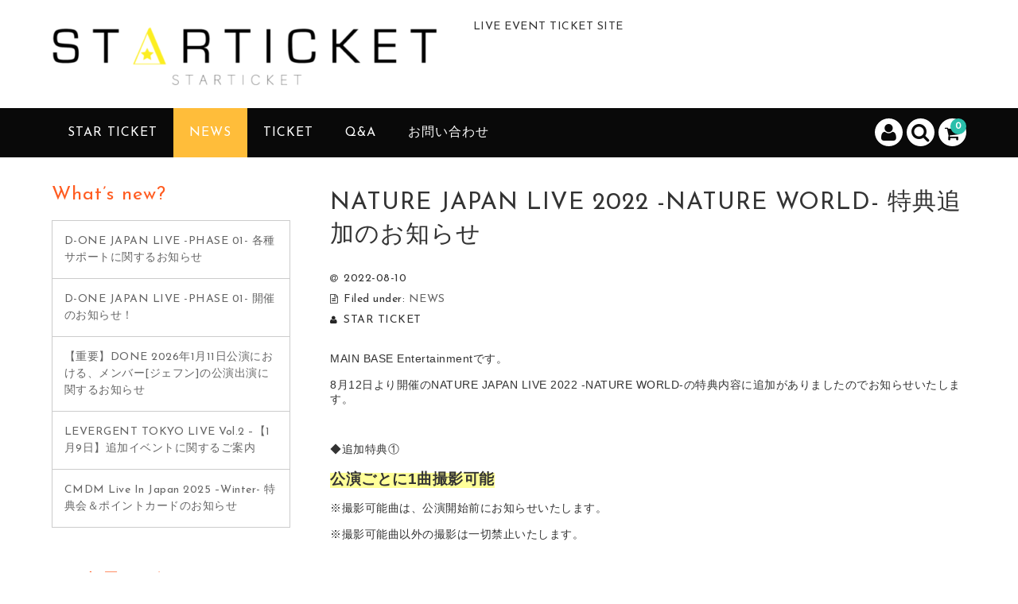

--- FILE ---
content_type: text/html; charset=UTF-8
request_url: https://www.starticket.jp/?p=5759
body_size: 14909
content:
<!DOCTYPE html>
<html lang="ja"
	prefix="og: https://ogp.me/ns#" >

<head>
	<meta charset="UTF-8" />
	<meta name="viewport" content="width=device-width, user-scalable=no">
	<meta name="format-detection" content="telephone=no"/>
	
	
	<title>NATURE JAPAN LIVE 2022 -NATURE WORLD- 特典追加のお知らせ | STAR TICKET</title>

		<!-- All in One SEO 4.1.4.5 -->
		<meta name="robots" content="max-image-preview:large" />
		<link rel="canonical" href="https://www.starticket.jp/?p=5759" />
		<meta property="og:locale" content="ja_JP" />
		<meta property="og:site_name" content="STAR TICKET" />
		<meta property="og:type" content="article" />
		<meta property="og:title" content="NATURE JAPAN LIVE 2022 -NATURE WORLD- 特典追加のお知らせ | STAR TICKET" />
		<meta property="og:url" content="https://www.starticket.jp/?p=5759" />
		<meta property="og:image" content="https://www.starticket.jp/wp-content/uploads/2020/03/ST_2.png" />
		<meta property="og:image:secure_url" content="https://www.starticket.jp/wp-content/uploads/2020/03/ST_2.png" />
		<meta property="og:image:width" content="3516" />
		<meta property="og:image:height" content="1755" />
		<meta property="article:published_time" content="2022-08-10T11:48:06+00:00" />
		<meta property="article:modified_time" content="2022-08-10T11:48:06+00:00" />
		<meta name="twitter:card" content="summary" />
		<meta name="twitter:domain" content="www.starticket.jp" />
		<meta name="twitter:title" content="NATURE JAPAN LIVE 2022 -NATURE WORLD- 特典追加のお知らせ | STAR TICKET" />
		<meta name="twitter:image" content="https://www.starticket.jp/wp-content/uploads/2020/03/ST_2.png" />
		<script type="application/ld+json" class="aioseo-schema">
			{"@context":"https:\/\/schema.org","@graph":[{"@type":"WebSite","@id":"https:\/\/www.starticket.jp\/#website","url":"https:\/\/www.starticket.jp\/","name":"STAR TICKET","description":"LIVE EVENT TICKET SITE","inLanguage":"ja","publisher":{"@id":"https:\/\/www.starticket.jp\/#organization"}},{"@type":"Organization","@id":"https:\/\/www.starticket.jp\/#organization","name":"STAR TICKET","url":"https:\/\/www.starticket.jp\/","logo":{"@type":"ImageObject","@id":"https:\/\/www.starticket.jp\/#organizationLogo","url":"https:\/\/www.starticket.jp\/wp-content\/uploads\/2020\/03\/ST_01-e1613901292753.png","width":500,"height":86},"image":{"@id":"https:\/\/www.starticket.jp\/#organizationLogo"}},{"@type":"BreadcrumbList","@id":"https:\/\/www.starticket.jp\/?p=5759#breadcrumblist","itemListElement":[{"@type":"ListItem","@id":"https:\/\/www.starticket.jp\/#listItem","position":1,"item":{"@type":"WebPage","@id":"https:\/\/www.starticket.jp\/","name":"\u30db\u30fc\u30e0","description":"LIVE EVENT TICKET SITE","url":"https:\/\/www.starticket.jp\/"},"nextItem":"https:\/\/www.starticket.jp\/?p=5759#listItem"},{"@type":"ListItem","@id":"https:\/\/www.starticket.jp\/?p=5759#listItem","position":2,"item":{"@type":"WebPage","@id":"https:\/\/www.starticket.jp\/?p=5759","name":"NATURE JAPAN LIVE 2022 -NATURE WORLD- \u7279\u5178\u8ffd\u52a0\u306e\u304a\u77e5\u3089\u305b","url":"https:\/\/www.starticket.jp\/?p=5759"},"previousItem":"https:\/\/www.starticket.jp\/#listItem"}]},{"@type":"Person","@id":"https:\/\/www.starticket.jp\/?author=1#author","url":"https:\/\/www.starticket.jp\/?author=1","name":"STAR TICKET","image":{"@type":"ImageObject","@id":"https:\/\/www.starticket.jp\/?p=5759#authorImage","url":"https:\/\/secure.gravatar.com\/avatar\/a4084150b1c0963bb11f77b17eb5c341?s=96&d=mm&r=g","width":96,"height":96,"caption":"STAR TICKET"}},{"@type":"WebPage","@id":"https:\/\/www.starticket.jp\/?p=5759#webpage","url":"https:\/\/www.starticket.jp\/?p=5759","name":"NATURE JAPAN LIVE 2022 -NATURE WORLD- \u7279\u5178\u8ffd\u52a0\u306e\u304a\u77e5\u3089\u305b | STAR TICKET","inLanguage":"ja","isPartOf":{"@id":"https:\/\/www.starticket.jp\/#website"},"breadcrumb":{"@id":"https:\/\/www.starticket.jp\/?p=5759#breadcrumblist"},"author":"https:\/\/www.starticket.jp\/?author=1#author","creator":"https:\/\/www.starticket.jp\/?author=1#author","datePublished":"2022-08-10T11:48:06+09:00","dateModified":"2022-08-10T11:48:06+09:00"},{"@type":"Article","@id":"https:\/\/www.starticket.jp\/?p=5759#article","name":"NATURE JAPAN LIVE 2022 -NATURE WORLD- \u7279\u5178\u8ffd\u52a0\u306e\u304a\u77e5\u3089\u305b | STAR TICKET","inLanguage":"ja","headline":"NATURE JAPAN LIVE 2022 -NATURE WORLD- \u7279\u5178\u8ffd\u52a0\u306e\u304a\u77e5\u3089\u305b","author":{"@id":"https:\/\/www.starticket.jp\/?author=1#author"},"publisher":{"@id":"https:\/\/www.starticket.jp\/#organization"},"datePublished":"2022-08-10T11:48:06+09:00","dateModified":"2022-08-10T11:48:06+09:00","articleSection":"NEWS","mainEntityOfPage":{"@id":"https:\/\/www.starticket.jp\/?p=5759#webpage"},"isPartOf":{"@id":"https:\/\/www.starticket.jp\/?p=5759#webpage"},"image":{"@type":"ImageObject","@id":"https:\/\/www.starticket.jp\/#articleImage","url":"https:\/\/www.starticket.jp\/wp-content\/uploads\/2020\/03\/ST_01-e1613901292753.png","width":500,"height":86}}]}
		</script>
		<script type="text/javascript" >
			window.ga=window.ga||function(){(ga.q=ga.q||[]).push(arguments)};ga.l=+new Date;
			ga('create', "UA-176313114-1", 'auto');
			ga('send', 'pageview');
		</script>
		<script async src="https://www.google-analytics.com/analytics.js"></script>
		<!-- All in One SEO -->

<link rel='dns-prefetch' href='//webfonts.xserver.jp' />
<link rel='dns-prefetch' href='//fonts.googleapis.com' />
<link rel='dns-prefetch' href='//s.w.org' />
<script type="text/javascript">
window._wpemojiSettings = {"baseUrl":"https:\/\/s.w.org\/images\/core\/emoji\/14.0.0\/72x72\/","ext":".png","svgUrl":"https:\/\/s.w.org\/images\/core\/emoji\/14.0.0\/svg\/","svgExt":".svg","source":{"concatemoji":"https:\/\/www.starticket.jp\/wp-includes\/js\/wp-emoji-release.min.js?ver=6.0.11"}};
/*! This file is auto-generated */
!function(e,a,t){var n,r,o,i=a.createElement("canvas"),p=i.getContext&&i.getContext("2d");function s(e,t){var a=String.fromCharCode,e=(p.clearRect(0,0,i.width,i.height),p.fillText(a.apply(this,e),0,0),i.toDataURL());return p.clearRect(0,0,i.width,i.height),p.fillText(a.apply(this,t),0,0),e===i.toDataURL()}function c(e){var t=a.createElement("script");t.src=e,t.defer=t.type="text/javascript",a.getElementsByTagName("head")[0].appendChild(t)}for(o=Array("flag","emoji"),t.supports={everything:!0,everythingExceptFlag:!0},r=0;r<o.length;r++)t.supports[o[r]]=function(e){if(!p||!p.fillText)return!1;switch(p.textBaseline="top",p.font="600 32px Arial",e){case"flag":return s([127987,65039,8205,9895,65039],[127987,65039,8203,9895,65039])?!1:!s([55356,56826,55356,56819],[55356,56826,8203,55356,56819])&&!s([55356,57332,56128,56423,56128,56418,56128,56421,56128,56430,56128,56423,56128,56447],[55356,57332,8203,56128,56423,8203,56128,56418,8203,56128,56421,8203,56128,56430,8203,56128,56423,8203,56128,56447]);case"emoji":return!s([129777,127995,8205,129778,127999],[129777,127995,8203,129778,127999])}return!1}(o[r]),t.supports.everything=t.supports.everything&&t.supports[o[r]],"flag"!==o[r]&&(t.supports.everythingExceptFlag=t.supports.everythingExceptFlag&&t.supports[o[r]]);t.supports.everythingExceptFlag=t.supports.everythingExceptFlag&&!t.supports.flag,t.DOMReady=!1,t.readyCallback=function(){t.DOMReady=!0},t.supports.everything||(n=function(){t.readyCallback()},a.addEventListener?(a.addEventListener("DOMContentLoaded",n,!1),e.addEventListener("load",n,!1)):(e.attachEvent("onload",n),a.attachEvent("onreadystatechange",function(){"complete"===a.readyState&&t.readyCallback()})),(e=t.source||{}).concatemoji?c(e.concatemoji):e.wpemoji&&e.twemoji&&(c(e.twemoji),c(e.wpemoji)))}(window,document,window._wpemojiSettings);
</script>
<style type="text/css">
img.wp-smiley,
img.emoji {
	display: inline !important;
	border: none !important;
	box-shadow: none !important;
	height: 1em !important;
	width: 1em !important;
	margin: 0 0.07em !important;
	vertical-align: -0.1em !important;
	background: none !important;
	padding: 0 !important;
}
</style>
	<link rel='stylesheet' id='parent-style-css'  href='https://www.starticket.jp/wp-content/themes/welcart_basic/style.css?ver=6.0.11' type='text/css' media='all' />
<link rel='stylesheet' id='parent-welcart-style-css'  href='https://www.starticket.jp/wp-content/themes/welcart_basic/usces_cart.css?ver=1.0' type='text/css' media='all' />
<link rel='stylesheet' id='google-fonts-sans-css'  href='https://fonts.googleapis.com/css?family=Josefin+Sans&#038;ver=6.0.11' type='text/css' media='all' />
<link rel='stylesheet' id='slick-style-css'  href='https://www.starticket.jp/wp-content/themes/welcart_basic-voll/css/slick.css?ver=1.0' type='text/css' media='all' />
<link rel='stylesheet' id='slick-theme-style-css'  href='https://www.starticket.jp/wp-content/themes/welcart_basic-voll/css/slick-theme.css?ver=1.0' type='text/css' media='all' />
<link rel='stylesheet' id='scroll-style-css'  href='https://www.starticket.jp/wp-content/themes/welcart_basic-voll/css/scroll.css?ver=1.0' type='text/css' media='all' />
<link rel='stylesheet' id='wp-block-library-css'  href='https://www.starticket.jp/wp-includes/css/dist/block-library/style.min.css?ver=6.0.11' type='text/css' media='all' />
<style id='global-styles-inline-css' type='text/css'>
body{--wp--preset--color--black: #000000;--wp--preset--color--cyan-bluish-gray: #abb8c3;--wp--preset--color--white: #ffffff;--wp--preset--color--pale-pink: #f78da7;--wp--preset--color--vivid-red: #cf2e2e;--wp--preset--color--luminous-vivid-orange: #ff6900;--wp--preset--color--luminous-vivid-amber: #fcb900;--wp--preset--color--light-green-cyan: #7bdcb5;--wp--preset--color--vivid-green-cyan: #00d084;--wp--preset--color--pale-cyan-blue: #8ed1fc;--wp--preset--color--vivid-cyan-blue: #0693e3;--wp--preset--color--vivid-purple: #9b51e0;--wp--preset--gradient--vivid-cyan-blue-to-vivid-purple: linear-gradient(135deg,rgba(6,147,227,1) 0%,rgb(155,81,224) 100%);--wp--preset--gradient--light-green-cyan-to-vivid-green-cyan: linear-gradient(135deg,rgb(122,220,180) 0%,rgb(0,208,130) 100%);--wp--preset--gradient--luminous-vivid-amber-to-luminous-vivid-orange: linear-gradient(135deg,rgba(252,185,0,1) 0%,rgba(255,105,0,1) 100%);--wp--preset--gradient--luminous-vivid-orange-to-vivid-red: linear-gradient(135deg,rgba(255,105,0,1) 0%,rgb(207,46,46) 100%);--wp--preset--gradient--very-light-gray-to-cyan-bluish-gray: linear-gradient(135deg,rgb(238,238,238) 0%,rgb(169,184,195) 100%);--wp--preset--gradient--cool-to-warm-spectrum: linear-gradient(135deg,rgb(74,234,220) 0%,rgb(151,120,209) 20%,rgb(207,42,186) 40%,rgb(238,44,130) 60%,rgb(251,105,98) 80%,rgb(254,248,76) 100%);--wp--preset--gradient--blush-light-purple: linear-gradient(135deg,rgb(255,206,236) 0%,rgb(152,150,240) 100%);--wp--preset--gradient--blush-bordeaux: linear-gradient(135deg,rgb(254,205,165) 0%,rgb(254,45,45) 50%,rgb(107,0,62) 100%);--wp--preset--gradient--luminous-dusk: linear-gradient(135deg,rgb(255,203,112) 0%,rgb(199,81,192) 50%,rgb(65,88,208) 100%);--wp--preset--gradient--pale-ocean: linear-gradient(135deg,rgb(255,245,203) 0%,rgb(182,227,212) 50%,rgb(51,167,181) 100%);--wp--preset--gradient--electric-grass: linear-gradient(135deg,rgb(202,248,128) 0%,rgb(113,206,126) 100%);--wp--preset--gradient--midnight: linear-gradient(135deg,rgb(2,3,129) 0%,rgb(40,116,252) 100%);--wp--preset--duotone--dark-grayscale: url('#wp-duotone-dark-grayscale');--wp--preset--duotone--grayscale: url('#wp-duotone-grayscale');--wp--preset--duotone--purple-yellow: url('#wp-duotone-purple-yellow');--wp--preset--duotone--blue-red: url('#wp-duotone-blue-red');--wp--preset--duotone--midnight: url('#wp-duotone-midnight');--wp--preset--duotone--magenta-yellow: url('#wp-duotone-magenta-yellow');--wp--preset--duotone--purple-green: url('#wp-duotone-purple-green');--wp--preset--duotone--blue-orange: url('#wp-duotone-blue-orange');--wp--preset--font-size--small: 13px;--wp--preset--font-size--medium: 20px;--wp--preset--font-size--large: 36px;--wp--preset--font-size--x-large: 42px;}.has-black-color{color: var(--wp--preset--color--black) !important;}.has-cyan-bluish-gray-color{color: var(--wp--preset--color--cyan-bluish-gray) !important;}.has-white-color{color: var(--wp--preset--color--white) !important;}.has-pale-pink-color{color: var(--wp--preset--color--pale-pink) !important;}.has-vivid-red-color{color: var(--wp--preset--color--vivid-red) !important;}.has-luminous-vivid-orange-color{color: var(--wp--preset--color--luminous-vivid-orange) !important;}.has-luminous-vivid-amber-color{color: var(--wp--preset--color--luminous-vivid-amber) !important;}.has-light-green-cyan-color{color: var(--wp--preset--color--light-green-cyan) !important;}.has-vivid-green-cyan-color{color: var(--wp--preset--color--vivid-green-cyan) !important;}.has-pale-cyan-blue-color{color: var(--wp--preset--color--pale-cyan-blue) !important;}.has-vivid-cyan-blue-color{color: var(--wp--preset--color--vivid-cyan-blue) !important;}.has-vivid-purple-color{color: var(--wp--preset--color--vivid-purple) !important;}.has-black-background-color{background-color: var(--wp--preset--color--black) !important;}.has-cyan-bluish-gray-background-color{background-color: var(--wp--preset--color--cyan-bluish-gray) !important;}.has-white-background-color{background-color: var(--wp--preset--color--white) !important;}.has-pale-pink-background-color{background-color: var(--wp--preset--color--pale-pink) !important;}.has-vivid-red-background-color{background-color: var(--wp--preset--color--vivid-red) !important;}.has-luminous-vivid-orange-background-color{background-color: var(--wp--preset--color--luminous-vivid-orange) !important;}.has-luminous-vivid-amber-background-color{background-color: var(--wp--preset--color--luminous-vivid-amber) !important;}.has-light-green-cyan-background-color{background-color: var(--wp--preset--color--light-green-cyan) !important;}.has-vivid-green-cyan-background-color{background-color: var(--wp--preset--color--vivid-green-cyan) !important;}.has-pale-cyan-blue-background-color{background-color: var(--wp--preset--color--pale-cyan-blue) !important;}.has-vivid-cyan-blue-background-color{background-color: var(--wp--preset--color--vivid-cyan-blue) !important;}.has-vivid-purple-background-color{background-color: var(--wp--preset--color--vivid-purple) !important;}.has-black-border-color{border-color: var(--wp--preset--color--black) !important;}.has-cyan-bluish-gray-border-color{border-color: var(--wp--preset--color--cyan-bluish-gray) !important;}.has-white-border-color{border-color: var(--wp--preset--color--white) !important;}.has-pale-pink-border-color{border-color: var(--wp--preset--color--pale-pink) !important;}.has-vivid-red-border-color{border-color: var(--wp--preset--color--vivid-red) !important;}.has-luminous-vivid-orange-border-color{border-color: var(--wp--preset--color--luminous-vivid-orange) !important;}.has-luminous-vivid-amber-border-color{border-color: var(--wp--preset--color--luminous-vivid-amber) !important;}.has-light-green-cyan-border-color{border-color: var(--wp--preset--color--light-green-cyan) !important;}.has-vivid-green-cyan-border-color{border-color: var(--wp--preset--color--vivid-green-cyan) !important;}.has-pale-cyan-blue-border-color{border-color: var(--wp--preset--color--pale-cyan-blue) !important;}.has-vivid-cyan-blue-border-color{border-color: var(--wp--preset--color--vivid-cyan-blue) !important;}.has-vivid-purple-border-color{border-color: var(--wp--preset--color--vivid-purple) !important;}.has-vivid-cyan-blue-to-vivid-purple-gradient-background{background: var(--wp--preset--gradient--vivid-cyan-blue-to-vivid-purple) !important;}.has-light-green-cyan-to-vivid-green-cyan-gradient-background{background: var(--wp--preset--gradient--light-green-cyan-to-vivid-green-cyan) !important;}.has-luminous-vivid-amber-to-luminous-vivid-orange-gradient-background{background: var(--wp--preset--gradient--luminous-vivid-amber-to-luminous-vivid-orange) !important;}.has-luminous-vivid-orange-to-vivid-red-gradient-background{background: var(--wp--preset--gradient--luminous-vivid-orange-to-vivid-red) !important;}.has-very-light-gray-to-cyan-bluish-gray-gradient-background{background: var(--wp--preset--gradient--very-light-gray-to-cyan-bluish-gray) !important;}.has-cool-to-warm-spectrum-gradient-background{background: var(--wp--preset--gradient--cool-to-warm-spectrum) !important;}.has-blush-light-purple-gradient-background{background: var(--wp--preset--gradient--blush-light-purple) !important;}.has-blush-bordeaux-gradient-background{background: var(--wp--preset--gradient--blush-bordeaux) !important;}.has-luminous-dusk-gradient-background{background: var(--wp--preset--gradient--luminous-dusk) !important;}.has-pale-ocean-gradient-background{background: var(--wp--preset--gradient--pale-ocean) !important;}.has-electric-grass-gradient-background{background: var(--wp--preset--gradient--electric-grass) !important;}.has-midnight-gradient-background{background: var(--wp--preset--gradient--midnight) !important;}.has-small-font-size{font-size: var(--wp--preset--font-size--small) !important;}.has-medium-font-size{font-size: var(--wp--preset--font-size--medium) !important;}.has-large-font-size{font-size: var(--wp--preset--font-size--large) !important;}.has-x-large-font-size{font-size: var(--wp--preset--font-size--x-large) !important;}
</style>
<link rel='stylesheet' id='contact-form-7-css'  href='https://www.starticket.jp/wp-content/plugins/contact-form-7/includes/css/styles.css?ver=5.5.4' type='text/css' media='all' />
<link rel='stylesheet' id='wc-basic-style-css'  href='https://www.starticket.jp/wp-content/themes/welcart_basic-voll/style.css?ver=1.0' type='text/css' media='all' />
<link rel='stylesheet' id='font-awesome-css'  href='https://www.starticket.jp/wp-content/themes/welcart_basic/font-awesome/font-awesome.min.css?ver=1.0' type='text/css' media='all' />
<link rel='stylesheet' id='luminous-basic-css-css'  href='https://www.starticket.jp/wp-content/themes/welcart_basic/css/luminous-basic.css?ver=1.0' type='text/css' media='all' />
<link rel='stylesheet' id='usces_default_css-css'  href='https://www.starticket.jp/wp-content/plugins/usc-e-shop/css/usces_default.css?ver=2.8.23.2309251' type='text/css' media='all' />
<link rel='stylesheet' id='dashicons-css'  href='https://www.starticket.jp/wp-includes/css/dashicons.min.css?ver=6.0.11' type='text/css' media='all' />
<link rel='stylesheet' id='theme_cart_css-css'  href='https://www.starticket.jp/wp-content/themes/welcart_basic-voll/usces_cart.css?ver=2.8.23.2309251' type='text/css' media='all' />
<script type='text/javascript' src='https://www.starticket.jp/wp-includes/js/jquery/jquery.min.js?ver=3.6.0' id='jquery-core-js'></script>
<script type='text/javascript' src='https://www.starticket.jp/wp-includes/js/jquery/jquery-migrate.min.js?ver=3.3.2' id='jquery-migrate-js'></script>
<script type='text/javascript' src='//webfonts.xserver.jp/js/xserver.js?ver=1.2.4' id='typesquare_std-js'></script>
<script type='text/javascript' src='https://www.starticket.jp/wp-content/themes/welcart_basic-voll/js/front-customized.js?ver=1.0' id='front-customized-js'></script>
<script type='text/javascript' src='https://www.starticket.jp/wp-content/themes/welcart_basic-voll/js/slick.min.js?ver=1.0' id='slick-js-js'></script>
<script type='text/javascript' src='https://www.starticket.jp/wp-content/themes/welcart_basic-voll/js/wcct-slick.js?ver=1.0' id='wcct-slick-js-js'></script>
<script type='text/javascript' src='https://www.starticket.jp/wp-content/themes/welcart_basic-voll/js/ScrollTrigger.min.js?ver=1.0' id='scrolltrigger-js-js'></script>
<script type='text/javascript' src='https://www.starticket.jp/wp-content/themes/welcart_basic-voll/js/wcct-scroll.js?ver=1.0' id='wcct-scroll-js-js'></script>
<script type='text/javascript' src='https://www.starticket.jp/wp-content/themes/welcart_basic/js/front-customized.js?ver=1.0' id='wc-basic-js-js'></script>
<link rel="https://api.w.org/" href="https://www.starticket.jp/index.php?rest_route=/" /><link rel="alternate" type="application/json" href="https://www.starticket.jp/index.php?rest_route=/wp/v2/posts/5759" /><link rel="EditURI" type="application/rsd+xml" title="RSD" href="https://www.starticket.jp/xmlrpc.php?rsd" />
<link rel="wlwmanifest" type="application/wlwmanifest+xml" href="https://www.starticket.jp/wp-includes/wlwmanifest.xml" /> 
<meta name="generator" content="WordPress 6.0.11" />
<link rel='shortlink' href='https://www.starticket.jp/?p=5759' />
<link rel="alternate" type="application/json+oembed" href="https://www.starticket.jp/index.php?rest_route=%2Foembed%2F1.0%2Fembed&#038;url=https%3A%2F%2Fwww.starticket.jp%2F%3Fp%3D5759" />
<link rel="alternate" type="text/xml+oembed" href="https://www.starticket.jp/index.php?rest_route=%2Foembed%2F1.0%2Fembed&#038;url=https%3A%2F%2Fwww.starticket.jp%2F%3Fp%3D5759&#038;format=xml" />
<link rel="icon" href="https://www.starticket.jp/wp-content/uploads/2020/03/cropped-st-32x32.png" sizes="32x32" />
<link rel="icon" href="https://www.starticket.jp/wp-content/uploads/2020/03/cropped-st-192x192.png" sizes="192x192" />
<link rel="apple-touch-icon" href="https://www.starticket.jp/wp-content/uploads/2020/03/cropped-st-180x180.png" />
<meta name="msapplication-TileImage" content="https://www.starticket.jp/wp-content/uploads/2020/03/cropped-st-270x270.png" />
</head>

<body class="post-template-default single single-post postid-5759 single-format-standard has-sidebar">

	<div class="site">

		<header id="masthead" class="site-header" role="banner">
			<div class="inner cf">

			<div class="fixed-box">
				<div id="head-top">
					<div class="head-inner cf">
													<div class="site-title">
							<a href="https://www.starticket.jp/" title="STAR TICKET" rel="home">
																	<img src="https://www.starticket.jp/wp-content/uploads/2020/03/ST_01-e1613901292753.png" alt="STAR TICKET">
									
							</a>
						</div>


													<p class="site-description">LIVE EVENT TICKET SITE</p>
						
																								</div><!-- #head-inner -->
				</div><!-- #head-top -->
				
				
					<div id="head-bottom">
						
						<div class="head-inner cf">
					
															<div class="incart-btn">
									<a href="https://www.starticket.jp/?page_id=123">
										<i class="fa fa-shopping-cart"></i><span class="total-quant" id="widgetcart-total-quant">0</span>
									</a>
								</div><!-- .incart-btn -->
							
							<div class="menu-bar">
								<a class="menu-trigger">
									<span></span>
									<span></span>
									<span></span>
								</a>
							</div><!-- .menu-bar -->

							<div class="mobile_menu_wrap">
								<div class="mobile_menu">

									<div class="snav cf">

										<div class="search-box cf">
											<i class="fa fa-search" aria-hidden="true"></i>
											<form role="search" method="get" action="https://www.starticket.jp/" >
		<div class="s-box">
			<input type="text" value="" name="s" id="head-s-text" class="search-text" />
			<input type="submit" id="head-s-submit" class="searchsubmit" value="&#xf002;" />
		</div>
    </form>										</div><!-- .search-box -->

																				<div class="membership cf">
											<i class="fa fa-user" aria-hidden="true"></i>
											<ul class="cf">
																							<li>ゲスト</li>
												<li><a href="https://www.starticket.jp/?page_id=124&usces_page=login" class="usces_login_a">ログイン</a></li>
												<li><a href="https://www.starticket.jp/?page_id=124&usces_page=newmember">新規会員登録</a></li>
																						</ul>
										</div><!-- .membership -->
										
									</div><!-- .snav -->

									
									<nav id="site-navigation" class="main-navigation" role="navigation">
									<div class="nav-menu-open"><ul id="menu-%e3%83%88%e3%83%83%e3%83%97%e3%83%a1%e3%83%8b%e3%83%a5%e3%83%bc" class="header-nav-container cf"><li id="menu-item-22" class="menu-item menu-item-type-custom menu-item-object-custom menu-item-home menu-item-22"><a href="https://www.starticket.jp/">STAR TICKET</a></li>
<li id="menu-item-162" class="menu-item menu-item-type-taxonomy menu-item-object-category current-post-ancestor current-menu-parent current-post-parent menu-item-162"><a href="https://www.starticket.jp/?cat=10">NEWS</a></li>
<li id="menu-item-146" class="menu-item menu-item-type-taxonomy menu-item-object-category menu-item-146"><a href="https://www.starticket.jp/?cat=6">TICKET</a></li>
<li id="menu-item-96" class="menu-item menu-item-type-post_type menu-item-object-page menu-item-has-children menu-item-96"><a href="https://www.starticket.jp/?page_id=11">Q&#038;A</a>
<ul class="sub-menu">
	<li id="menu-item-5395" class="menu-item menu-item-type-post_type menu-item-object-page menu-item-5395"><a href="https://www.starticket.jp/?page_id=5387">ONLINE EVENT Q＆A</a></li>
</ul>
</li>
<li id="menu-item-25" class="menu-item menu-item-type-post_type menu-item-object-page menu-item-25"><a href="https://www.starticket.jp/?page_id=9">お問い合わせ</a></li>
</ul></div>									</nav><!-- #site-navigation -->

								</div><!-- .mobile-menu -->
							</div><!-- .mobile-menu-wrap -->
							
						</div><!-- #head_in -->
					</div><!-- #head_bottom -->

							
			</div><!-- .fixed-box -->


			</div><!-- .inner-->
		</header><!-- #masthead -->


		

		<div id="main" class="wrapper two-column left-set">
	<div id="primary" class="site-content">
		<div id="content" role="main">
		
			
				
<article class="post-5759 post type-post status-publish format-standard category-news" id="post-5759">

	<header class="entry-header">
				<h1 class="entry-title">NATURE JAPAN LIVE 2022 -NATURE WORLD- 特典追加のお知らせ</h1>
	</header>
	
						<div class="entry-meta">
				<span class="date"><time>2022-08-10</time></span>
				<span class="cat">Filed under: <a href="https://www.starticket.jp/?cat=10" rel="category">NEWS</a></span>
								<span class="author">STAR TICKET</span>
			</div>
				
	<div class="entry-content">
		<p><span style="font-family: arial, helvetica, sans-serif;">MAIN BASE Entertainmentです。</span></p>
<p><span style="font-family: arial, helvetica, sans-serif;">8月12日より開催のNATURE JAPAN LIVE 2022 -NATURE WORLD-の特典内容に追加がありましたのでお知らせいたします。</span></p>
<p>&nbsp;</p>
<p><span style="font-family: arial, helvetica, sans-serif;">◆追加特典①</span></p>
<p><span style="background-color: #ffff99; font-size: 14pt;"><strong><span style="font-family: arial, helvetica, sans-serif;">公演ごとに1曲撮影可能</span></strong></span></p>
<p><span style="font-family: arial, helvetica, sans-serif;">※撮影可能曲は、公演開始前にお知らせいたします。</span></p>
<p><span style="font-family: arial, helvetica, sans-serif;">※撮影可能曲以外の撮影は一切禁止いたします。</span></p>
<p>&nbsp;</p>
<p><span style="font-family: arial, helvetica, sans-serif;">◆追加特典②</span></p>
<p><span style="background-color: #ffff99; font-size: 14pt;"><strong><span style="font-family: arial, helvetica, sans-serif;">【限定グッズ】アクセサリー付きCDパッケージ – 3,500円</span></strong></span></p>
<p><span style="font-family: arial, helvetica, sans-serif;">内容 : CD2種類(pink verにはメンバー7人のサイン入り) ＋ メンバーが着用したアクセサリー+メンバーのアクセサリー着用認証ショットチェキ</span></p>
<p>&nbsp;</p>
<p><span style="font-family: arial, helvetica, sans-serif;">◆購入方法</span></p>
<p><span style="font-family: arial, helvetica, sans-serif;">個人チェキ(1,500円)5枚購入時に挑戦できるくじ引きの当たりとして、限定グッズ購入券をもらうことができます。</span></p>
<p>&nbsp;</p>
<p><span style="font-family: arial, helvetica, sans-serif;">※グッズ購入券と表記されたくじを当てた方のみ、上記グッズを購入することが可能です。</span></p>
<p><span style="font-family: arial, helvetica, sans-serif;">※当たりくじはグッズの購入の権利であり、その後グッズの購入が必要です。</span></p>
<p>&nbsp;</p>
<p><span style="font-family: arial, helvetica, sans-serif;"><strong>【特典会】</strong></span></p>
<p><span style="font-family: arial, helvetica, sans-serif; background-color: #ccffff;"><strong>◆</strong><strong>個人チェキ券 &#8211; 1,500円</strong></span></p>
<p><span style="font-family: arial, helvetica, sans-serif;">★好きなメンバー1名とチェキを撮ることができます。</span></p>
<p>&nbsp;</p>
<p><span style="font-family: arial, helvetica, sans-serif; background-color: #ff99cc;"><strong>★</strong><strong>5</strong><strong>枚同時購入特典</strong><strong>★</strong></span></p>
<p><span style="font-family: arial, helvetica, sans-serif;"><strong>私物サイン券・個人セルカ券(アーティストのみ)・限定アクセサリー付きCDパッケージ購入券が当たるくじ引きに1回チャレンジ!</strong></span></p>
<p><span style="font-family: arial, helvetica, sans-serif;"><strong>※</strong><strong>はずれあり</strong></span></p>
<p>&nbsp;</p>
<p><span style="font-family: arial, helvetica, sans-serif; background-color: #ccffff;"><strong>◆</strong><strong>団体チェキ券 &#8211; 2,000円</strong></span></p>
<p><span style="font-family: arial, helvetica, sans-serif;">★NATURE全員と一緒にチェキを撮ることができます。</span></p>
<p>&nbsp;</p>
<p><span style="font-family: arial, helvetica, sans-serif; background-color: #ccffff;"><strong>◆</strong><strong>オフィシャルフォト(個人) &#8211; 2,000円</strong></span></p>
<p><span style="font-family: arial, helvetica, sans-serif;">★お選びいただいたメンバー1名からお客様のお名前+個人サインをもらうことができます。</span></p>
<p>&nbsp;</p>
<p><span style="font-family: arial, helvetica, sans-serif; background-color: #ccffff;"><strong>◆</strong><strong>オフィシャルフォト(団体) -3,000円</strong></span></p>
<p><span style="font-family: arial, helvetica, sans-serif;">・NATURE全員からお客様のお名前+サインをもらうことができます。</span></p>
<p><span style="font-family: arial, helvetica, sans-serif;">※お客様のお名前はアーティスト1人からもらうことができます。</span></p>
<p>&nbsp;</p>
<p><span style="font-family: arial, helvetica, sans-serif; color: #ff0000;">【注意事項】</span></p>
<p><span style="font-family: arial, helvetica, sans-serif;">※チェキ会時には、アーティストに触れることはできません。装飾品等の身に着けをお願いしたり、しゃがみこむようなポーズは一切禁止となります。</span></p>
<p><span style="font-family: arial, helvetica, sans-serif;">※サイン会へは、必ず主催の用意するポストイットにお名前をご記入の上でご参加ください。ポストイットへのご記入のない方へはお名前なしのサインのみで進行いたします。</span></p>
<p><span style="font-family: arial, helvetica, sans-serif;">※記入の可能なお名前は、ひらがな、カタカナ、ハングルのみで形容詞等の記入や、アーティストに難しい言葉や、長い文章をお願いする行為は禁止とさせていただきます。</span></p>
<p><span style="font-family: arial, helvetica, sans-serif;">例　：　×かわいい○○　＞&gt;&gt; ○○のみ可能</span></p>
<p><span style="font-family: arial, helvetica, sans-serif;">※グッズラインアップや特典内容は随時変更になる場合がございます。</span></p>
<p><span style="font-family: arial, helvetica, sans-serif;">※ご購入いただいたグッズ及び特典券は当日のみ有効です。</span></p>
<p><span style="font-family: arial, helvetica, sans-serif;">※特典会中は、マスクの着用をお願いいたします。</span></p>
<p><span style="font-family: arial, helvetica, sans-serif;">※特典会中の写真撮影及び動画撮影は一切禁止です。撮影行為が発覚した場合には、その場でデータの削除及び、会場内よりご退出いただきます。</span></p>
	</div><!-- .entry-content -->

</article>				
				
					<div class="comment-area">
					<div class="feedback">
										</div>
					
<div id="comments" class="comments-area">

	
	
	
</div><!-- .comments-area -->
					</div><!-- .comment-area -->

				
					
		</div><!-- #content -->
	</div><!-- #primary -->


<aside id="secondary" class="widget-area" role="complementary">

<section id="usces-recent-posts-2" class="widget usces_recent_entries fromBottomIn" data-scroll="once"><h3 class="widget_title">What&#8217;s new?</h3>		<ul>
						<li><a href="https://www.starticket.jp/?p=9234" title="D-ONE JAPAN LIVE -PHASE 01- 各種サポートに関するお知らせ">
				D-ONE JAPAN LIVE -PHASE 01- 各種サポートに関するお知らせ			</a></li>
						<li><a href="https://www.starticket.jp/?p=9214" title="D-ONE JAPAN LIVE -PHASE 01- 開催のお知らせ！">
				D-ONE JAPAN LIVE -PHASE 01- 開催のお知らせ！			</a></li>
						<li><a href="https://www.starticket.jp/?p=9211" title="【重要】DONE 2026年1月11日公演における、メンバー[ジェフン]の公演出演に関するお知らせ">
				【重要】DONE 2026年1月11日公演における、メンバー[ジェフン]の公演出演に関するお知らせ			</a></li>
						<li><a href="https://www.starticket.jp/?p=9205" title="LEVERGENT TOKYO LIVE Vol.2 –【1月9日】追加イベントに関するご案内">
				LEVERGENT TOKYO LIVE Vol.2 –【1月9日】追加イベントに関するご案内			</a></li>
						<li><a href="https://www.starticket.jp/?p=9190" title="CMDM Live In Japan 2025 –Winter- 特典会＆ポイントカードのお知らせ">
				CMDM Live In Japan 2025 –Winter- 特典会＆ポイントカードのお知らせ			</a></li>
					</ul>
			</section><section id="welcart_login-5" class="widget widget_welcart_login fromBottomIn" data-scroll="once"><h3 class="widget_title"><img src="https://www.starticket.jp/wp-content/themes/welcart_basic-voll/images/login.png" alt="会員ログイン" />会員ログイン</h3>
		<ul class="ucart_login_body ucart_widget_body"><li>

		
		<div class="loginbox">
					<form name="loginwidget" id="loginformw" action="https://www.starticket.jp/?page_id=124" method="post">
			<p>
			<label>メールアドレス<br />
			<input type="text" name="loginmail" id="loginmailw" class="loginmail" value="" size="20" /></label><br />
			<label>パスワード<br />
			<input type="password" name="loginpass" id="loginpassw" class="loginpass" size="20" autocomplete="off" /></label><br />
			<label><input name="rememberme" type="checkbox" id="remembermew" value="forever" /> ログイン情報を記憶</label></p>
			<p class="submit">
			<input type="submit" name="member_login" id="member_loginw" value="ログイン" />
			</p>
			<input type="hidden" id="wel_nonce" name="wel_nonce" value="5d3405490e" /><input type="hidden" name="_wp_http_referer" value="/?p=5759" />			</form>
			<a href="https://www.starticket.jp/?page_id=124&#038;usces_page=lostmemberpassword" title="パスワード紛失取り扱い">パスワードをお忘れですか？</a><br />
			<a href="https://www.starticket.jp/?page_id=124&#038;usces_page=newmember" title="新規ご入会はこちら">新規ご入会はこちら</a>
					</div>

		
		</li></ul>

		</section><section id="welcart_featured-5" class="widget widget_welcart_featured fromBottomIn" data-scroll="once"><h3 class="widget_title">PICK UP EVENT!</h3>
		<ul class="ucart_featured_body ucart_widget_body">
					<li class="featured_list">
			<div class="inner">
<ul class="cf opt-tag">
</ul>

<div class="itemimg"><a href="https://www.starticket.jp/?p=9100"><img width="213" height="300" src="https://www.starticket.jp/wp-content/uploads/2025/10/LEVERGENT-2512-2601-scaled.jpg" class="attachment-300x300 size-300x300" alt="2857" loading="lazy" srcset="https://www.starticket.jp/wp-content/uploads/2025/10/LEVERGENT-2512-2601-scaled.jpg 1817w, https://www.starticket.jp/wp-content/uploads/2025/10/LEVERGENT-2512-2601-213x300.jpg 213w, https://www.starticket.jp/wp-content/uploads/2025/10/LEVERGENT-2512-2601-727x1024.jpg 727w, https://www.starticket.jp/wp-content/uploads/2025/10/LEVERGENT-2512-2601-768x1082.jpg 768w, https://www.starticket.jp/wp-content/uploads/2025/10/LEVERGENT-2512-2601-1090x1536.jpg 1090w, https://www.starticket.jp/wp-content/uploads/2025/10/LEVERGENT-2512-2601-1454x2048.jpg 1454w" sizes="(max-width: 213px) 100vw, 213px" />
<div class="itemsoldout"><div class="text">SOLD OUT
</div>
</div>
</a></div>

<div class="itemname"><a href="https://www.starticket.jp/?p=9100">LEVERGENT TOKYO LIVE Vol.2 - THE REAL FREE LIVE</a></div>
<div class="itemprice">¥0</div>
</div>
			</li>
						<li class="featured_list">
			<div class="inner">
<ul class="cf opt-tag">
</ul>

<div class="itemimg"><a href="https://www.starticket.jp/?p=8417"><img width="300" height="213" src="https://www.starticket.jp/wp-content/uploads/2025/04/2025.6.3-7.13-LEVERGENT-POSTER-scaled.jpg" class="attachment-300x300 size-300x300" alt="2824" loading="lazy" srcset="https://www.starticket.jp/wp-content/uploads/2025/04/2025.6.3-7.13-LEVERGENT-POSTER-scaled.jpg 2560w, https://www.starticket.jp/wp-content/uploads/2025/04/2025.6.3-7.13-LEVERGENT-POSTER-300x213.jpg 300w, https://www.starticket.jp/wp-content/uploads/2025/04/2025.6.3-7.13-LEVERGENT-POSTER-1024x727.jpg 1024w, https://www.starticket.jp/wp-content/uploads/2025/04/2025.6.3-7.13-LEVERGENT-POSTER-768x545.jpg 768w, https://www.starticket.jp/wp-content/uploads/2025/04/2025.6.3-7.13-LEVERGENT-POSTER-1536x1090.jpg 1536w, https://www.starticket.jp/wp-content/uploads/2025/04/2025.6.3-7.13-LEVERGENT-POSTER-2048x1454.jpg 2048w" sizes="(max-width: 300px) 100vw, 300px" />
<div class="itemsoldout"><div class="text">SOLD OUT
</div>
</div>
</a></div>

<div class="itemname"><a href="https://www.starticket.jp/?p=8417">LEVERGENT JAPAN LIVE -初ゴコロ&TOKYOLIVE-</a></div>
<div class="itemprice">¥4,000</div>
</div>
			</li>
					</ul>

		</section><section id="block-7" class="widget widget_block widget_media_image fromBottomIn" data-scroll="once">
<figure class="wp-block-image size-full"><a href="https://www.main-base.com"><img loading="lazy" width="728" height="90" src="https://www.starticket.jp/wp-content/uploads/2022/07/MB-b.jpg" alt="" class="wp-image-5739" srcset="https://www.starticket.jp/wp-content/uploads/2022/07/MB-b.jpg 728w, https://www.starticket.jp/wp-content/uploads/2022/07/MB-b-300x37.jpg 300w" sizes="(max-width: 728px) 100vw, 728px" /></a></figure>
</section>
</aside><!-- #secondary -->
		</div><!-- #main -->

					<div id="toTop" class="wrap fixed"><a href="#masthead"><i class="fa fa-angle-up" aria-hidden="true"></i></a></div>
		
		<footer id="colophon" role="contentinfo">

			<div class="inner cf">

				<nav id="site-info" class="footer-navigation">
					<div class="menu-%e3%83%95%e3%83%83%e3%82%bf%e3%83%bc-container"><ul id="menu-%e3%83%95%e3%83%83%e3%82%bf%e3%83%bc" class="footer-menu cf"><li id="menu-item-200" class="menu-item menu-item-type-post_type menu-item-object-page menu-item-200"><a href="https://www.starticket.jp/?page_id=192">利用規約</a></li>
<li id="menu-item-199" class="menu-item menu-item-type-post_type menu-item-object-page menu-item-199"><a href="https://www.starticket.jp/?page_id=194">特定商取引法に基づく表記</a></li>
<li id="menu-item-198" class="menu-item menu-item-type-post_type menu-item-object-page menu-item-198"><a href="https://www.starticket.jp/?page_id=196">プライバシーポリシー</a></li>
</ul></div>				</nav><!-- #colophon -->

				<p class="copyright">©STAR TICKET</p>

			</div><!-- .inner -->

		</footer><!-- #colophon -->

	</div>	
		<script type='text/javascript'>
		uscesL10n = {
			
			'ajaxurl': "https://www.starticket.jp/wp-admin/admin-ajax.php",
			'loaderurl': "https://www.starticket.jp/wp-content/plugins/usc-e-shop/images/loading.gif",
			'post_id': "5759",
			'cart_number': "123",
			'is_cart_row': false,
			'opt_esse': new Array(  ),
			'opt_means': new Array(  ),
			'mes_opts': new Array(  ),
			'key_opts': new Array(  ),
			'previous_url': "https://www.starticket.jp",
			'itemRestriction': "",
			'itemOrderAcceptable': "0",
			'uscespage': "",
			'uscesid': "MDdlMzhlNmFmOWMwMjUyNWVjODMxMTJhNGNlNzE1MGQ4M2QzNjk4OTkzMmE0NTY1X2FjdGluZ18wX0E%3D",
			'wc_nonce': "100dc87997"
		}
	</script>
	<script type='text/javascript' src='https://www.starticket.jp/wp-content/plugins/usc-e-shop/js/usces_cart.js'></script>
<!-- Welcart version : v2.8.23.2309251 -->
<style type="text/css">

	/* =ALL
	-------------------------------------------------------------- */
	
	body {
		color: #333;
	}
	a {
		color: #666;
	}
	a:hover {
		color: rgba( 102, 102, 102, .6 );
	}
	select,
	input[type="text"],
	input[type="password"],
	input[type="email"],
	input[type="tel"],
	input[type="search"],
	input[type="url"] {
		border-color: #ccc;
	}
	
	
	/* =border
	-------------------------------------------------------------- */
	.entry-content th,
	.item-description th,
	.entry-content td,
	.item-description td,
	.item-info .itemGpExp,
	.item-info .itemGpExp dt,
	.item-info .itemGpExp dd,
	#respond .form-submit,
	#wc_reviews .comment-form,
	#cart_table,
	#cart_table th,
	#cart_table td,
	#cart_table .quantity input,
	.customer_form,
	.customer_form th,
	.customer_form td,
	#wc_delivery .customer_form,
	#delivery_flag th,
	#cart #point_table,
	#cart #point_table td,
	#cart #coupon_table,
	#cart #coupon_table td,
	#confirm_table,
	#confirm_table th,
	#confirm_table td,
	#memberinfo table,
	#memberinfo tr:first-child th:first-child,
	#memberinfo th,
	#memberinfo td,
	#memberinfo #history_head th,
	#memberinfo #history_head td,
	#memberinfo .retail th,
	#memberinfo .retail td,
	#memberinfo .customer_form,
	#memberinfo .customer_form th,
	#memberinfo .customer_form td,
	#memberinfo .customer_form tr:first-child th:first-child,
	#loginform table,
	#loginform th,
	#loginform td,
	#wc_login .loginbox input.loginmail,
	#wc_login .loginbox input.loginpass,
	#wc_member .loginbox input.loginmail,
	#wc_member .loginbox input.loginpass,
	.item-description .inner,
	.item-info .skuform,
	.item-info form .skuform:first-child,
	.tab-list,
	.tab-list li::after,
	.tab-box,
	#searchbox fieldset,
	.customer_form tr,
	.customer_form tr:first-child,
	.comment-area,
	.comment-area li,
	.comment-area li:last-child {
		border-color: #ccc;
	}
	.tab-list li::before {
		border-top-color: #ccc;
		border-bottom-color: #FFFFFF;
	}
	
	/* =table
	-------------------------------------------------------------- */
	
	#confirm_table tr.ttl td {
		background-color: #aaa	}
	#confirm_table .ttl h3 {
		color: #fff;
	}
	#cart_table th,
	#cart_table th.subtotal em.tax,
	#memberinfo #history_head th {
		color: #fff;
		background-color: #aaa		
	}
	#cart_table tfoot th {
		color: inherit;
		background: none;
	}
	

	/* =btn
	-------------------------------------------------------------- */
	
	/* -- cart-btn -- */
	.item-info .skubutton,
	.incart-btn .total-quant,
	#memberinfo table.retail .redownload_link a {
		color: #fff;
		background-color: #2abfab;
	}
	.item-info .skubutton:hover,
	#memberinfo table.retail .redownload_link a:hover {
		background-color: rgba( 42, 191, 171, .6 );
	}
	
	
	/* -- main-btn -- */
	.inqbox .send input,
	.entry-content input[type="submit"],
	.item-description input[type="submit"],
	.snav .membership li a.usces_login_a,
	.widget_welcart_search #searchsubmit,
	.widget_welcart_login input#member_loginw,
	.widget_welcart_login input#member_login,
	.send input.to_customerinfo_button,
	.send input.to_memberlogin_button,
	#paypal_dialog #paypal_use_point,
	#wc_customer .send input.to_reganddeliveryinfo_button,
	.send input.to_deliveryinfo_button,
	.send input.to_confirm_button,
	.send input#purchase_button,
	.member-page #memberinfo .send input.editmember,
	#wc_login .loginbox #member_login,
	#wc_member .loginbox #member_login,
	#wc_login .loginbox .new-entry #nav a,
	#wc_member .loginbox .new-entry #nav a,
	#wc_lostmemberpassword #member_login,
	#wc_changepassword #member_login,
	.member-page .send input {
		color: #fff;
		background-color: #090909	}
	.inqbox .send input:hover,
	.entry-content input[type="submit"]:hover,
	.item-description input[type="submit"]:hover,
	.snav .membership li a.usces_login_a:hover,
	.widget_welcart_search #searchsubmit:hover,
	.widget_welcart_login input#member_loginw:hover,
	.widget_welcart_login input#member_login:hover,
	.send input.to_customerinfo_button:hover,
	.send input.to_memberlogin_button:hover,
	#paypal_dialog #paypal_use_point:hover,
	#wc_customer .send input.to_reganddeliveryinfo_button:hover,
	.send input.to_deliveryinfo_button:hover,
	.send input.to_confirm_button:hover,
	.send input#purchase_button:hover,
	.member-page #memberinfo .send input.editmember:hover,
	#wc_login .loginbox #member_login:hover,
	#wc_member .loginbox #member_login:hover,
	#wc_login .loginbox .new-entry #nav a:hover,
	#wc_member .loginbox .new-entry #nav a:hover,
	#wc_lostmemberpassword #member_login:hover,
	#wc_changepassword #member_login:hover,
	.member-page .send input:hover {
		background-color: rgba( 9, 9, 9, .6 );
	}
	
	/* -- sub-btn -- */
	input[type="button"],
	input[type="submit"],
	input[type="reset"],
	.snav .membership li a,
	.widget_welcart_search div a,
	.widget_welcart_login .loginbox a.usces_logout_a,
	.widget_welcart_login .loginbox a.login_widget_mem_info_a,
	#itempage .item-info .itemsoldout,
	#wc_cart #cart .upbutton input,
	#point_table td input.use_point_button,
	#cart #coupon_table td .use_coupon_button,
	#wc_ordercompletion .send a,
	.member_submenu a,
	.member-page #memberinfo .send input.top,
	.member-page #memberinfo .send input.deletemember,
	#wc_login #nav a,
	#wc_lostmemberpassword #nav a,
	.reviews_btn a,
	#searchbox input.usces_search_button,
	.gotoedit a{
		color: #333;
		background-color: #ddd;
	}
	input[type="button"]:hover,
	input[type="submit"]:hover,
	input[type="reset"]:hover,
	.snav .membership li a:hover,
	.widget_welcart_search div a:hover,
	.widget_welcart_login .loginbox a.usces_logout_a:hover,
	.widget_welcart_login .loginbox a.login_widget_mem_info_a:hover,
	#wc_ordercompletion .send a:hover,
	.member_submenu a:hover,
	.member-page #memberinfo .send input.top:hover,
	.member-page #memberinfo .send input.deletemember:hover,
	#wc_login #nav a:hover,
	#wc_lostmemberpassword #nav a:hover,
	.reviews_btn a:hover,
	#searchbox input.usces_search_button:hover,
	.gotoedit a:hover {
		background-color: rgba( 221, 221, 221, .6 );
	}
	#wc_cart #cart .upbutton input:hover,
	#point_table td input.use_point_button:hover,
	#cart #coupon_table td .use_coupon_button:hover {
		color: #333;
		background-color: rgba( 221, 221, 221, .6 );
	}
	
	/* -- opt_tag -- */
	.opt-tag li.new {
		color: #ed8a9a;
		border-color: #ed8a9a;
	}
	.opt-tag li.recommend {
		color: #4eb6a5;
		border-color: #4eb6a5;
	}
	.opt-tag li.stock {
		color: #4e9fb6;
		border-color: #4e9fb6;
	}
	.opt-tag li.sale {
		color: #a64eb6;
		border-color: #a64eb6;
	}
	
	/* -- price_color ＋ .soldout -- */
	.itemprice{
		color: #333;
	}
	
	/* -- campaign_message -- */
	.campaign_message {
		color: #d3222a;
	}
	
	/* -- pagination -- */
	.pagination_wrapper li .current,
	.pagination_wrapper li a {
		color: #090909;
		border-color: #090909;
	}
	.pagination_wrapper li .current {
		color: #fff;
		background-color: #090909;
	}
	.pagination_wrapper li a:hover {
		color: #fff;
		background-color: #090909;
	}
	
	
	/* =header
	-------------------------------------------------------------- */
	
	header.site-header,
	.mobile_menu_wrap {
		background-color: #ffffff;
	}
	h1.site-title a,
	div.site-title a,
	.site-description,
	.incart-btn,
	.search-box .searchsubmit,
	.search-box input[type="text"],
	.snav .membership li,
	.snav .membership li a,
	#site-navigation ul li a {
		color: #333;
	}
	.menu-trigger span {
		background-color: #333;
	}
	.search-box div.s-box,
	.snav .membership ul,
	#site-navigation,
	.sns {
		border-color: #ccc;
	}
	.sns li a {
		background-color: #ccc;
	}
	.sns li i {
		color: #ffffff;
	}
	
	/* ———————— .fixed-box ———————— */
	.fixed .fixed-box {
		background-color: #ffffff;
		border-color: #ccc;
	}

	/* =footer
	-------------------------------------------------------------- */
	
	footer {
		color: #fff;
		background-color: #090909;
	}
	footer a {
		color: #fff;
	}
	footer a:hover {
		color: rgba( 255, 255, 255, .6 );
	}

	/* ———————— #toTop ———————— */
	#toTop a {
		background-color: #090909;
	}
	#toTop a:hover {
		background-color: rgba( 9, 9, 9, .6 );
	}
	#toTop i,
	#toTop i:hover {
		color: #fff;
	}

	/* =secondary
	-------------------------------------------------------------- */
	
	#secondary {
		color: #333;
		background-color: #f6f6f6;
		border-color: #ccc;
	}
	#secondary a {
		color: #666;
	}
	#secondary a:hover {
		color: rgba( 102, 102, 102, .6 );
	}
	#secondary h3 {
		color: #ff5c21;
	}
	
	/* ———————— Widget ———————— */
	.bestseller-item .rankimg {
		background-color: #090909;
	}
	.widget_welcart_bestseller .rankimg:before {
		color: #ffffff;
	}
	
	
	.widget_welcart_calendar th,
	.welcart_blog_calendar th,
	.widget_calendar th {
		color: #333;
		border-color: #ccc;
	}
	.widget_welcart_calendar table,
	.welcart_blog_calendar table,
	.widget_calendar table,
	.widget_welcart_calendar td,
	.welcart_blog_calendar td,
	.widget_calendar td {
		border-color: #ccc;
	}
	.widget_welcart_calendar td.businessday {
		color: #333;
		background-color: #f5f2de;
	}
	.widget_welcart_calendar span.businessday {
		background-color: #f5f2de;
	}
	
	#secondary select,
	.usces_recent_entries ul,
	.widget_welcart_post ul,
	.widget_welcart_page ul,
	.widget_archive ul,
	.widget_nav_menu ul,
	.widget_pages ul,
	.widget_meta ul,
	.widget_recent_entries ul,
	.widget_recent_comments ul,
	.usces_recent_entries li,
	.widget_welcart_post li,
	.widget_welcart_page li,
	.widget_archive li,
	.widget_nav_menu ul li,
	.widget_pages li,
	.widget_meta li,
	.widget_recent_entries li,
	.widget_recent_comments li,
	.widget_welcart_login input.loginmail,
	.widget_welcart_login input.loginpass,
	.widget_search div {
		border-color: #ccc;
	}
	.widget_search .searchsubmit {
		color: #333;
	}
	
	/* =Contents
	-------------------------------------------------------------- */
	
	/* -- .entries -- */
	.entries h2 {
		color: #ff5c21;
	}
	
	/* -- #wc_reviews -- */
	#wc_reviews li .review-body,
	#wc_reviews .review-author:before{
		color: #333;
		background-color: #f6f6f6;
	}
	
	/* =front-page.php
	-------------------------------------------------------------- */
	
	/* -- #main_visual -- */
	#main_slide .caption {
		background-color: rgba( 255, 92, 33, .75 );
	}
	
	/* -- .info-area -- */
	.info-area .wrap,
	.blog #content .info-area article {
		border-color: #ccc;
	}
	
	/* ———————— .home-widget-area ———————— */
	
	/* -- .widget_text -- */
	.home-widget .widget_text h3,
	.home-widget .widget_text h4,
	.home-widget .widget_text h5,
	.home-widget .widget_text h6 {
		color: #ff5c21;
	}
	.home-widget .widget_text h4:after {
		background-color: #ff5c21;
	}
	
	
	/* =single-page.php + page.php
	-------------------------------------------------------------- */
	
	.entry-content h2,
	.item-description h2 {
		color: #ff5c21;
	}
	.entry-content h3,
	.item-description h3 {
		color: #ff5c21;
	}
	.comment-area h2:before {
		color: #333;
	}
	
	/* =item-single.php
	-------------------------------------------------------------- */
	.item-info .contact-item a {
		color: #fff;
		background-color: #aaa	}
	.item-info .contact-item a:hover {
		background-color: rgba( 170, 170, 170, .6 )	}
	
	/* =Cart-page
	-------------------------------------------------------------- */
	
	div.cart_navi li {
		color: #090909;
		border-color: #090909;
	}
	div.cart_navi li.current {
		color: #ffffff;
		background-color: #090909;
	}
	
	/* =item-single.php
	-------------------------------------------------------------- */
	
	.item-info .field_frequency {
		background-color: #ff5c21;
	}
	em,
	.item-info .field_cprice {
		color: #333;
	}
	.assistance_item h3 {
		color: #ff5c21;
	}
	
	
	/* =Member-page
	-------------------------------------------------------------- */
	
	#wc_member h3 {
		color: #ff5c21;
	}
	
	#memberinfo #history_head td.retail a {
		color: #666;
	}
	#memberinfo #history_head td.retail a:hover {
		color: rgba( 102, 102, 102, .6 );
	}

	/**
	 * 16.4 Desktop Small 1000px
	 */
	@media screen and (min-width: 62.5em) {
		
		/* =header
		-------------------------------------------------------------- */

		.mobile_menu_wrap{
			background: none;
		}
		#head-bottom {
			background-color: #090909;
		}
		#site-navigation ul li a {
			color: #ffffff;
		}
		#site-navigation li a::after {
			background-color: #ffbd3a;
		}
		.snav .membership ul {
			background-color: #FFFFFF;
		}
		
		.sns li a,
		.incart-btn i {
			background-color: #ffffff;
		}
		.sns li i,
		.incart-btn i:before {
			color: #090909;
		}
		.snav .search-box i,
		.snav .membership i{
			color: #090909;
			background-color: #ffffff;
		}
		.sns li a:hover,
		.incart-btn a:hover,
		.incart-btn i:hover,
		.snav .search-box i:hover,
		.snav .membership i:hover {
			background-color: rgba( 255, 255, 255, .6 );
		}
		
		.snav .membership li:last-child a {
			border-color: #ccc;
		}
		
		#site-navigation ul ul,
		#site-navigation ul ul li,
		#site-navigation ul ul li:first-child{
			border-color: #090909;
		}
		#site-navigation ul li.current_page_item a,
		#site-navigation ul li.current-menu-parent a {
			background-color: #ffbd3a;
		}
		#site-navigation ul ul li a,
		#site-navigation ul ul li:first-child a,
		#site-navigation ul li.current_page_item li a,
		#site-navigation ul li.current-menu-parent li a {
			color: #090909;
			background-color: #ffffff;
		}
		#site-navigation ul ul li a:hover,
		#site-navigation ul ul li:first-child a:hover,
		#site-navigation ul li.current_page_item li a:hover,
		#site-navigation ul li.current-menu-parent li a:hover {
			color: #ffffff;
			background-color: #ffbd3a		}

		/* ———————— .fixed-box ———————— */
		
		.fixed .fixed-box {
			border: none;
		}
		

		/* =footer
		-------------------------------------------------------------- */
		
		#site-info li:before,
		#site-info li:last-child::after{
			background-color: #fff;
		}

		/* =secondary
		-------------------------------------------------------------- */
		#secondary {
			color: #333;
			background: none;
			border-color: #ccc;
		}
		#secondary a {
			color: #666;
		}
		#secondary a:hover {
			color: rgba( 102, 102, 102, .6 );
		}
		/* ———————— Widget ———————— */
		.widget_welcart_calendar th,
		.welcart_blog_calendar th,
		.widget_calendar th {
			color: #333;
			border-color: #ccc;
		}
		.widget_welcart_calendar td.businessday {
			color: #333;
		}
		.widget_welcart_calendar table,
		.welcart_blog_calendar table,
		.widget_calendar table,
		.widget_welcart_calendar td,
		.welcart_blog_calendar td,
		.widget_calendar td {
			border-color: #ccc;
		}
		#secondary select,
		.usces_recent_entries ul,
		.widget_welcart_post ul,
		.widget_welcart_page ul,
		.widget_archive ul,
		.widget_nav_menu ul,
		.widget_pages ul,
		.widget_meta ul,
		.widget_recent_entries ul,
		.widget_recent_comments ul,
		.usces_recent_entries li,
		.widget_welcart_post li,
		.widget_welcart_page li,
		.widget_archive li,
		.widget_nav_menu ul li,
		.widget_pages li,
		.widget_meta li,
		.widget_recent_entries li,
		.widget_recent_comments li,
		.widget_welcart_login input.loginmail,
		.widget_welcart_login input.loginpass,
		.widget_search div {
			border-color: #ccc;
		}
		.widget_search #searchsubmit {
			color: #333;
		}
		

	}

</style>

<!-- Type Basic : v1.3 -->
<!-- Welcart Voll : v1.0.2 -->
<script type='text/javascript' src='https://www.starticket.jp/wp-includes/js/dist/vendor/regenerator-runtime.min.js?ver=0.13.9' id='regenerator-runtime-js'></script>
<script type='text/javascript' src='https://www.starticket.jp/wp-includes/js/dist/vendor/wp-polyfill.min.js?ver=3.15.0' id='wp-polyfill-js'></script>
<script type='text/javascript' id='contact-form-7-js-extra'>
/* <![CDATA[ */
var wpcf7 = {"api":{"root":"https:\/\/www.starticket.jp\/index.php?rest_route=\/","namespace":"contact-form-7\/v1"}};
/* ]]> */
</script>
<script type='text/javascript' src='https://www.starticket.jp/wp-content/plugins/contact-form-7/includes/js/index.js?ver=5.5.4' id='contact-form-7-js'></script>
<script type='text/javascript' src='https://www.starticket.jp/wp-content/themes/welcart_basic/js/luminous.min.js?ver=1.0' id='luminous-js'></script>
<script type='text/javascript' src='https://www.starticket.jp/wp-content/themes/welcart_basic/js/wb-luminous.js?ver=1.0' id='wc-basic_luminous-js'></script>
</body>
</html>


--- FILE ---
content_type: text/css
request_url: https://www.starticket.jp/wp-content/themes/welcart_basic-voll/style.css?ver=1.0
body_size: 12435
content:
/*
Theme Name:		Welcart Voll
Description:	Welcart Voll is child theme for Welcart Basic.
Author:			Collne.Inc
Author URI:		http://www.collne.com/
Template:		welcart_basic
Version:		1.0.2
License:		GNU General Public License v2 or later
License URI:	http://www.gnu.org/licenses/gpl-2.0.html
Tags:			responsive-layout, Voll, two-columns, left-sidebar
*/


/* =fonts
-------------------------------------------------------------- */
.invisible {
    opacity: 0.0;
}
 
.visible {
    opacity: 1.0;
}

/* ———————— .Gothic ———————— */
body {
	font-family: 'Josefin Sans', "游ゴシック", "Yu Gothic", "游ゴシック体", "YuGothic", "ヒラギノ角ゴ Pro W3", "Hiragino Kaku Gothic Pro", "メイリオ", Meiryo, Osaka, "ＭＳ Ｐゴシック", "MS PGothic", sans-serif;
}

/* =Base
-------------------------------------------------------------- */

body {
	font-size: 14px;
	overflow: hidden;
	letter-spacing: .5px;
	z-index: 0;
}

/* ———————— .site ———————— */

.site.menu-on,
.site.widgetcart-on {
	height: 100%;
}


/* ———————— title ———————— */

h1,h2,h3,h4,h5,h6 {
	font-weight: normal;
	line-height: normal;
}

@font-face {
  font-family: 'icomoon';
  src:  url('fonts/icomoon.eot?6ypp84');
  src:  url('fonts/icomoon.eot?6ypp84#iefix') format('embedded-opentype'),
    url('fonts/icomoon.ttf?6ypp84') format('truetype'),
    url('fonts/icomoon.woff?6ypp84') format('woff'),
    url('fonts/icomoon.svg?6ypp84#icomoon') format('svg');
  font-weight: normal;
  font-style: normal;
}

/* ———————— a ———————— */
a {
	-webkit-transition: .3s ease all;
	-moz-transition: .3s ease all;
	-o-transition: .3s ease all;
	transition: .3s ease all;
}
a:hover {
	text-decoration: none;
}
/* ———————— img ———————— */
img {
	max-width: 100%;
	height:  auto;
}

/* ———————— input ———————— */
input[type="text"],
input[type="password"],
input[type="email"],
input[type="tel"],
input[type="search"],
input[type="url"] {
	height: 35px;
	padding: 0 .714em;
	line-height: 35px;
	letter-spacing: 1px;
}
input[type="button"],
input[type="submit"],
input[type="reset"]{
	height: 40px;
	padding: 0 2.142em;
	line-height: 40px;
	background: none;
    -webkit-border-radius: 0px;
    -moz-border-radius: 0px;
    border-radius: 0px;
}
input[type="radio"] {
    -webkit-border-radius: 50%;
    -moz-border-radius: 50%;
    border-radius: 50%;
}
/* ———————— select ———————— */
select {
	height: 35px;
	padding: 0 2.142em 0 .714em;
	background-color: #fff;
	line-height: 35px;
}
select {
		padding: 0 2.142em 0 .714em\9 !important; /* IE10以下 */
}

@media all and (-ms-high-contrast: none){
  select{
    padding: 0 2.142em 0 .714em !important; /* IE10以上 */
  }
}
/* ———————— textarea ———————— */
textarea {
	line-height: 140%;
}
/* ———————— table ———————— */
table {
	line-height: normal;
}
table caption {
	margin-bottom: .357em;
}
table th {
	font-weight: normal;
	vertical-align: middle;
}
/* ———————— em ———————— */
em {
	font-size: inherit;
}

@keyframes fade-in {
  0% {
	display: none;
	opacity: 0;
  }
  1% {
	display: block;
	opacity: 0;
  }
  100% {
	display: block;
	opacity: 1;
  }
}
@-moz-keyframes fade-in {
  0% {
	display: none;
	opacity: 0;
  }
  1% {
	display: block;
	opacity: 0;
  }
  100% {
	display: block;
	opacity: 1;
  }
}
@-webkit-keyframes fade-in {
  0% {
	display: none;
	opacity: 0;
  }
  1% {
	display: block;
	opacity: 0;
  }
  100% {
	display: block;
	opacity: 1;
  }
}
@-webkit-keyframes shine {
	100% {
		left: 125%;
	}
}
@keyframes shine {
	100% {
		left: 125%;
	}
}

/* =header
-------------------------------------------------------------- */

header {
	margin-bottom: 1.071em;
	padding: 0;
	border: none;
	z-index: 3;
}
.home header {
	margin-bottom: 1.071em;
}
header .inner {
	padding: 1.785em 1.071em 1em;
}
/* ———————— #widget-head ———————— */
#widget-head {
	margin: 1.071em 0 0;
}
/* ———————— .fixed-box ———————— */
.fixed .site-description {
	display: none;
}
.fixed .fixed-box {
	position: fixed;
	top: -100%;
	left: 0;
	width: 100%;
	padding: 1.071em 1.429em .714em;
	border-bottom-width: 1px;
	border-bottom-style: solid;
    transition: all 0.3s ease-out;
    -webkit-transition: all 0.3s ease-out;
    -moz-transition: all 0.3s ease-out;
    -o-transition: all 0.3s ease-out;
}
.fixed.open .fixed-box {
	top: 0;
}
.fixed .fixed-box .incart-btn {
	bottom: 10px;
}
.fixed #widget-head {
	display: none;
}

/* ———————— .site-description ———————— */
.site-description {
	position: relative;
	min-height: auto;
	font-weight:  normal;
	margin: 0 3.845em;
	padding: 0;
	background: none;
	border: none;
	text-align: center;
	overflow: inherit;
}
/* ———————— .site-title ———————— */
h1.site-title,
div.site-title {
	position: relative;
	font-size: 30px;
	font-weight: normal;
	margin: 0 1.38888em .138888em;
	padding: 0;
	float: none;
	line-height: normal;
	letter-spacing: 1.5px;
}
h1.site-title a,
div.site-title a {
	vertical-align: text-bottom;
}
h1.site-title img,
div.site-title img {
	max-width: 100%;
	width: auto;
}
/* ———————— .menu-bar ———————— */
.menu-bar {
	position: absolute;
	top: 1.428em;
	left: 1.071em;
}
.menu-on .menu-bar {
	position: fixed;
	z-index: 3;
}
@-webkit-keyframes menu-bar01 {
	0% {
		-webkit-transform: translateY(20px) rotate(45deg);
	}
	50% {
		-webkit-transform: translateY(20px) rotate(0);
	}
	100% {
		-webkit-transform: translateY(0) rotate(0);
	}
}
@keyframes menu-bar01 {
	0% {
		transform: translateY(20px) rotate(45deg);
	}
	50% {
		transform: translateY(20px) rotate(0);
	}
	100% {
		transform: translateY(0) rotate(0);
	}
}
.menu-trigger span:nth-of-type(2) {
	transition: all .25s .25s;
	opacity: 1;
}
.menu-trigger span:nth-of-type(3) {
	-webkit-animation: menu-bar02 .6s forwards;
	animation: menu-bar02 .6s forwards;
}
@-webkit-keyframes menu-bar02 {
	0% {
		-webkit-transform: translateY(-20px) rotate(-45deg);
	}
	50% {
		-webkit-transform: translateY(-20px) rotate(0);
	}
	100% {
		-webkit-transform: translateY(0) rotate(0);
	}
}
@keyframes menu-bar02 {
	0% {
		transform: translateY(-20px) rotate(-45deg);
	}
	50% {
		transform: translateY(-20px) rotate(0);
	}
	100% {
		transform: translateY(0) rotate(0);
	}
}
.menu-on .menu-trigger span:nth-of-type(1) {
	-webkit-animation: active-menu-bar01 .75s forwards;
	animation: active-menu-bar01 .75s forwards;
}
@-webkit-keyframes active-menu-bar01 {
	0% {
		-webkit-transform: translateY(0) rotate(0);
	}
	50% {
		-webkit-transform: translateY(20px) rotate(0);
	}
	100% {
		-webkit-transform: translateY(20px) rotate(45deg);
	}
}
@keyframes active-menu-bar01 {
	0% {
		transform: translateY(0) rotate(0);
	}
	50% {
		transform: translateY(20px) rotate(0);
	}
	100% {
		transform: translateY(20px) rotate(45deg);
	}
}
.menu-on .menu-trigger span:nth-of-type(2) {
	opacity: 0;
}
.menu-on .menu-trigger span:nth-of-type(3) {
	-webkit-animation: active-menu-bar03 .75s forwards;
	animation: active-menu-bar03 .75s forwards;
}
@-webkit-keyframes active-menu-bar03 {
	0% {
		-webkit-transform: translateY(0) rotate(0);
	}
	50% {
		-webkit-transform: translateY(-20px) rotate(0);
	}
	100% {
		-webkit-transform: translateY(-20px) rotate(-45deg);
	}
}
@keyframes active-menu-bar03 {
	0% {
		transform: translateY(0) rotate(0);
	}
	50% {
		transform: translateY(-20px) rotate(0);
	}
	100% {
		transform: translateY(-20px) rotate(-45deg);
	}
}
.menu-trigger,
.menu-trigger span {
	display: inline-block;
	transition: all .4s;
	box-sizing: border-box;
}
.menu-trigger {
	position: relative;
	width: 2.5em;
	height: 1.786em;
	cursor: pointer;
}
.menu-on .menu-trigger {
	z-index: 3;
}
.menu-trigger span {
	position: absolute;
	left: 0;
	width: 100%;
	height: 2px;
}
.menu-trigger span:nth-of-type(1) {
	top: 0;
}
.menu-trigger span:nth-of-type(2) {
	top: 12px;
}
.menu-trigger span:nth-of-type(3) {
	bottom: 0;
}
/*-- .active -- */
.menu-on .menu-trigger span:nth-of-type(1) {
	top: -9px;
}
.menu-on .menu-trigger span:nth-of-type(3) {
	bottom: -9px;
}
.menu-trigger span:nth-of-type(1) {
	-webkit-animation: menu-bar01 .6s forwards;
	animation: menu-bar01 .6s forwards;
}
/* ———————— .incart-btn ———————— */
.incart-btn {
	position: absolute;
	top: 1.785em;
	right: 1.071em;
	float: none;
	text-align: center;
}
widgetcart-on .incart-btn {
	z-index: 3;
}
.incart-btn a {
	color: inherit;
	background: none;
}
.incart-btn i {
	font-size: 1.785em;
}
.incart-btn .total-quant {
	position: absolute;
	top: -.357em;
	right: -.714em;
	left: auto;
	background: none;
	line-height: 20px;
}
/* ———————— .mobile_menu ———————— */
.mobile_menu_wrap {
	position: absolute;
	top: 0;
	left: -100%;
	width: 100%;
	padding: 4.998em  1.071em;
	transition-duration: .6s;
	-webkit-transition-duration: .6s;
	-moz-transition-duration: .6s;
	z-index: 2;
	overflow-y: auto;
	-webkit-overflow-scrolling: touch;
}
.menu-on .mobile_menu_wrap {
	position: fixed;
	left: 0;
}
/* ———————— .snav ———————— */
.snav {
	margin: 0;
	padding: 0;
	float: none;
}
/* -- .searchbox + .membership -- */
.snav .search-box,
.snav .membership {
	float: none;
	text-align: center;
}
.snav .membership ul,
.search-box form {
	background: none;
	z-index: -1;
}
.snav .membership i,
.snav .search-box i {
	display: none;
}
/* -- .search-box -- */
.search-box form {
	display: block;
}
.search-box div.s-box {
	float: none;
	border-width: 1px;
	border-style: solid;
}
.search-box input[type="text"],
.search-box .searchsubmit {
	background: none;
}
.search-box input[type="text"] {
	padding-right: 2.858em;
}
.search-box .searchsubmit {
	font-size: 1.385em;
	font-weight: normal;
	height: 35px;
	margin-left: -2px;
	padding: 0 .714em;
	border: none;
	line-height: 35px;
}
/* -- .membership -- */
.snav .membership ul {
	display: block;
	position: static;
	padding: 1.071em 0;
	border-bottom-width: 1px;
	border-bottom-style: solid;
}
.snav .membership li {
	margin: 0 0 .714em;
	padding: 0;
	border: none;
}
.snav .membership li a {
	max-width: 400px;
	height: 36px;
	line-height: 36px;
	border: none;
}
.snav .membership li:first-child {
	margin-bottom: .5712em;
	border: none;
	text-align: left;
}
/* ———————— #site-navigation ———————— */
#site-navigation * {
	-webkit-transition: none;
	-moz-transition: none;
	-ms-transition: none;
	-o-transition: none;
	transition: none;

}
header div.nav-menu-open,
header div.header-nav-container {
	display: block;
}
#site-navigation {
	width: 100%;
	margin: 1.071em 0;
	padding: 0;
	border-bottom-width: 1px;
	border-bottom-style: solid;
}
#site-navigation ul {
	padding: 0;
}
#site-navigation li a {
	margin: 0 2.142em 1.429em 0;
	padding: 0;
	border: none;
	line-height: 140%;
}
/* ———————— .sns ———————— */
.sns {
	padding: 1.071em 0;
	border-bottom-width: 1px;
	border-bottom-style: solid;
}
.sns li {
	width: 40px;
	height: 40px;
	font-size: 1.429em;
	float: left;
	margin-right: .5712em;
	text-align: center;	
}
.sns li a {
	display: block;
    -webkit-border-radius: 50%;
    -moz-border-radius: 50%;
    border-radius: 50%;
}
.sns li i {
	line-height: 40px;
}

/* =footer
-------------------------------------------------------------- */

footer {
	padding: 0;
	background: none;
	border-top-width: 1px;
	border-top-style: solid;
}
footer .inner {
	padding: 1.785em 1.071em;
}
#toTop {
	bottom: 0;
	right: 0;
}
#toTop a {
	width: 64px;
	height: 64px;
	text-align: center;
}
#toTop i {
	line-height: 64px;
}
/* -- #site-info -- */
#site-info {
	width: auto;
	padding: 0;
}
#site-info ul {
	text-align: center;
}
#site-info li {
	display: inline-block;
	width: auto;
	margin: 0 0 .714em;
	padding: 0 1.071em;
	float: none;
}
/* -- .copyright -- */
.copyright {
	padding: .714em 0;
	text-align: center;
}

/* =secondary
-------------------------------------------------------------- */

#secondary {
	margin: 0;
	padding: 2.858em 1.071em;
	border-top-width: 1px;
	border-top-style: solid;
}
#secondary h3 {
	font-size: 1.2852em;
	font-weight: normal;
	margin: 0 0 1.38888em;
	padding: 0;
	border: none;
	letter-spacing: 1px;
	line-height: normal;
}
#secondary .widget_title>img {
	vertical-align: middle;
}
#secondary section {
	margin: 0 0 2.858em;
	padding: 0;
}
/* ———————— calendar ———————— */
.widget_welcart_calendar table {
	width: 100%;
	margin: 0 auto 1.071em;
	float: none;
}
.widget_calendar table {
	margin: 0;
}
.widget_welcart_calendar table,
.welcart_blog_calendar table,
.widget_calendar table {
	border: none;
	border-top-width: 1px;
	border-top-style: solid;
	border-collapse: separate;
	line-height: 36px;
}
.widget_welcart_calendar caption,
.welcart_blog_calendar caption,
.widget_calendar caption {
	line-height: normal;
}
.widget_welcart_calendar th,
.welcart_blog_calendar th,
.widget_calendar th {
	font-weight: normal;
	background: none;
	border: none;
	border-bottom-width: 1px;
	border-bottom-style: solid;
}
.widget_welcart_calendar td,
.welcart_blog_calendar td,
.widget_calendar td {
	background: none;
	border: none;
	border-bottom-width: 1px;
	border-bottom-style: solid;
}
.widget_welcart_calendar td.businessday {
	background: none;
}
/* ———————— list ———————— */
.widget_welcart_category ul,
.usces_recent_entries ul,
.widget_welcart_page ul,
.widget_welcart_post ul,
.widget_archive ul,
.widget_categories ul,
.widget_meta ul,
.widget_recent_entries ul,
.widget_recent_comments ul,
.widget_nav_menu ul,
.widget_pages ul {
	padding: 0;
}

.usces_recent_entries ul,
.widget_welcart_post ul,
.widget_welcart_page ul,
.widget_archive ul,
.widget_nav_menu ul,
.widget_pages ul,
.widget_meta ul,
.widget_recent_entries ul,
.widget_recent_comments ul {
	border-width: 1px 0 0 1px;
	border-style: solid;
}
.usces_recent_entries li,
.widget_welcart_post li,
.widget_welcart_page li,
.widget_archive li,
.widget_nav_menu ul li,
.widget_pages li,
.widget_meta li,
.widget_recent_entries li,
.widget_recent_comments li {
	margin: 0;
	padding: 0;
	border-width: 0 1px 1px 0;
	border-style: solid;
}
.usces_recent_entries li a,
.widget_welcart_page li a,
.widget_nav_menu ul li a,
.widget_pages li a,
.widget_meta li a,
.widget_recent_comments li {
	display: block;
	padding: 1.071em;
}
.widget_recent_entries li a {
	display: inline-block;
	padding: 1.071em;
}
.widget_archive li a{
	padding: 1.071em 0 1.071em 1.071em;
}
.widget_welcart_post li a {
	display: block;
	padding: 1.071em 1.071em .714em;
}
.widget_welcart_post li p {
	padding: 0 1.071em 1.071em;
	line-height: 170%;
}
.widget_nav_menu li ul {
	padding: 0;
	margin: 0 0 1.071em 1.071em;
}
.widget_nav_menu li ul li {
	padding: 0;
	margin: 0;
	border-width: 0 0 1px;
}


.widget_welcart_category li,
.widget_categories li {
	margin: 0;
	padding-bottom: .714em;
	border: none;
	line-height: 200%;
}
.widget_welcart_category li li a:before,
.widget_categories li li a:before {
	display: inline-block;
	content: '-';
	margin-right: 5px;
}

.widget_welcart_category li:last-child,
.usces_recent_entries li:last-child,
.widget_welcart_page li:last-child,
.widget_welcart_post li:last-child,
.widget_archive li:last-child,
.widget_nav_menu li:last-child,
.widget_pages li:last-child,
.widget_categories li:last-child,
.widget_meta li:last-child,
.widget_recent_entries li:last-child{
	padding-bottom: 0;
}
.widget_categories li a {
	padding-bottom: 0;
}
/* -- .widget_categories -- */
.widget_categories li ul,
.widget_welcart_category li ul,
.widget_pages li ul{
	margin: .714em 1.071em 0;
	padding: 0;
}
.widget_categories li li {
	padding-bottom: 0;
}
/* ———————— .widget_tag_cloud ———————— */
.widget_tag_cloud .tagcloud {
	line-height: 270%;
}
/* ———————— search ———————— */
.widget_welcart_search .searchtext,
.widget_welcart_search #searchsubmit,
.widget_search .search-text,
.widget_search .searchsubmit{
	height: 40px;
	padding: 0 .714em;
	background: none;
	line-height: 40px;
}
.widget_search .search-text {
	background: none;
}
.widget_search .searchsubmit{
	border: none;
}
.widget_welcart_search div {
	background: none;
}
.widget_welcart_search div a {
	height: 40px;
	line-height: 40px;
}
/* ———————— Welcart Original Widget ———————— */
/* -- .widget_welcart_featured  + .widget_welcart_bestseller -- */
.widget_welcart_featured ul,
.widget_welcart_bestseller ul{
	padding: 0 !important;
	text-align: center;
	overflow: hidden;
}
.widget_welcart_bestseller .bestseller-item,
.widget_welcart_featured .featured_list {
	position: relative;
	width: 48.5%;
	margin: 0 3% 0 0;
	padding: 0;
	float: left;
	border: none;
}
.widget_welcart_bestseller .bestseller-item:nth-of-type(even),
.widget_welcart_featured .featured_list:nth-of-type(even){
	margin-right: 0;
}
.widget_welcart_bestseller .bestseller-item:nth-of-type(odd),
.widget_welcart_featured .featured_list:nth-of-type(odd){
	clear: both;
}
.widget_welcart_bestseller .bestseller-item:nth-of-type( n + 3 ),
.widget_welcart_featured .featured_list:nth-of-type( n + 3 ){
	margin-top: 3%;
}
.widget_welcart_bestseller li a {
	display: block;
	padding-bottom: 0;
}
.widget_welcart_featured li .inner,
.widget_welcart_bestseller li .inner {
	position: relative;
	margin: 0;
}
.widget_welcart_featured .itemimg,
.widget_welcart_bestseller .itemimg {
	position: relative;
	margin-bottom: .714em;
}
.widget_welcart_bestseller .itemimg {
	width: auto !important;
	float: none;
}
.widget_welcart_featured .itemimg img,
.widget_welcart_bestseller .itemimg img {
	width: 100%;
	border: 1px solid #f6f6f6;
}
.widget_welcart_featured .itemname,
.widget_welcart_bestseller .itemname {
	width: auto;
	margin-bottom: .714em;
	letter-spacing: .5px;
	line-height: normal;
	text-align: left;
}
.widget_welcart_featured .itemprice,
.widget_welcart_bestseller .itemprice {
	width: auto;
	font-size: 14px;
	font-weight: normal;
	letter-spacing: .5px;
	text-align: center;
}
.widget_welcart_bestseller .rankimg {
	position: absolute;
	top: 10px;
	left: 10px;
	font-size: 12px;
	width: 25px;
	height: 25px;
	margin-bottom: .357em;
	line-height: 25px;
	text-align: center;
	z-index: 1;
}
.widget_welcart_bestseller .rankimg:before {
	font-family: 'icomoon';
}
.bestseller-item.rank1 .rankimg:before {
  content: "\e900";
}
.bestseller-item.rank2 .rankimg:before {
  content: "\e901";
}
.bestseller-item.rank3 .rankimg:before {
  content: "\e902";
}
.bestseller-item.rank4 .rankimg:before {
  content: "\e903";
}
.bestseller-item.rank5 .rankimg:before {
  content: "\e904";
}
.bestseller-item.rank6 .rankimg:before {
  content: "\e905";
}
.bestseller-item.rank7 .rankimg:before {
  content: "\e906";
}
.bestseller-item.rank8 .rankimg:before {
  content: "\e907";
}
.bestseller-item.rank9 .rankimg:before {
  content: "\e908";
}
.bestseller-item.rank10 .rankimg:before {
  content: "\e909";
}


.widget_welcart_featured .itemsoldout,
.widget_welcart_bestseller .itemsoldout {
	width: auto;
	text-align: right;
}
/* -- .widget_welcart_login -- */
.widget_welcart_login .loginbox {
	padding: 0;
}
.widget_welcart_login label {
	line-height: 30px;
}
.widget_welcart_login input.loginmail,
.widget_welcart_login input.loginpass {
	height: 40px;
	margin-bottom: .714em;
	padding: 0 .714em;
	line-height: 40px;
}
.widget_welcart_login input#member_loginw,
.widget_welcart_login input#member_login {
	width: 100%;
	height: 40px;
	margin-bottom: .714em;
	padding: 0;
	background: none;
	line-height: 40px;
    -webkit-border-radius: 0;
    -moz-border-radius: 0;
    border-radius: 0;
}
.widget_welcart_login a {
	display: inline-block;
	margin-top: .357em;
}
.widget_welcart_login .loginbox div {
	margin-bottom: .714em;
}
.widget_welcart_login .loginbox a.usces_logout_a,
.widget_welcart_login .loginbox a.login_widget_mem_info_a {
	display: block;
	height: 40px;
	line-height: 40px;
	text-align: center;
	margin: 0;
}
.widget_welcart_login .loginbox a.login_widget_mem_info_a {
	margin-top: -10px;
}

/* =content
-------------------------------------------------------------- */

#content {
	padding: 0;
}
.home .site-content {
	padding: 0 1.071em 2.858em;
}
.site-content {
	padding: 0 0 2.858em;
}

.cat-il,
.search-il {
	margin: 0 1.071em;
}

/* ———————— .page-header ———————— */
.page-header {
	margin: 0;
}
/* ———————— .page-title + .entry-title ———————— */
#content .page-title,
#content .entry-title {
    font-size: 1.2852em;
    font-weight: normal;
    margin: 0 .83333em .83333em;
	line-height: normal;
    letter-spacing: 1px;
}
/* ———————— .list-wrap ———————— */
.list-wrap {
	position: relative;
	text-align: center;
}
.list-wrap article {
	width: 48.5%;
	margin: 0 3% 0 0;
	padding: 0;
	float: left;
}
.list-wrap article:nth-of-type(even) {
	margin-right: 0;
}
.list-wrap article:nth-of-type(odd) {
	clear: both;
}
.list-wrap article:nth-of-type(n + 3) {
	margin-top: 3%;
}
.list-wrap article .inner {
	position: relative;
}
.list-wrap .itemimg {
	position: relative;
	margin-bottom: .714em;
}
.list-wrap .itemimg img {
	width: 100%;
	border: 1px solid #f6f6f6;
}
.itemimg .itemsoldout {
	color: #fff;
	position: absolute;
	left: 0;
	top: 0;
	width: 100%;
	height: 100%;
	background-color: rgba(0,0,0,.5);
}
.itemimg .itemsoldout .text {
	position: absolute;
	top: 50%;
	width: 100%;
	font-size: 16px;
	-webkit-transform: translate(0, -50%);
	transform: translate(0, -50%);
	text-align: center;
	letter-spacing: .5px;
}
.itemimg .itemsoldout .sub_text {
	display: block;
	font-size: 13px;
	margin-top: 10px;
	padding: 0 10px;
	letter-spacing: normal;
}
#secondary .itemsoldout .sub_text {
	display: none;
}
.list-wrap .itemname {
	margin-bottom: .714em;
	letter-spacing: .5px;
	text-align: left;
}
.list-wrap .itemprice {
	font-size: 14px;
	font-weight: normal;
	letter-spacing: .5px;
	text-align: center;
}
/* ———————— .opt-tag ———————— */
#secondary .opt-tag {
	display: none;
}
.opt-tag {
	position: absolute;
	top: .833em;
	left: .833em;
	font-size: 12px;
	z-index: 1;
}
.opt-tag li {
	width: auto;
	margin: 0 0 2px;
	padding: 0 2px;
	background-color: #fff;
	border-width: 1px;
	border-style: solid;
	float: none;
	text-align: center;
	line-height: normal;
}
/* ———————— .pagination ———————— */
.pagination_wrapper {
	margin-top: 1.785em;
}
.pagination_wrapper li .current,
.pagination_wrapper li a {
	width: 40px;
	height: 40px;
	padding: 0;
	background: none;
	border-width: 1px;
	border-style: solid;
	text-align: center;
	line-height: 40px;
}
/* ———————— .itemsoldout ———————— */
.widget_welcart_featured .itemsoldout,
.widget_welcart_bestseller .itemsoldout,
.item-info .itemsoldout {
	font-weight: normal;
	text-align: center;
}

/* ———————— .campaign_message ———————— */
.campaign_message {
	font-size: 13px;
	font-weight: normal;
	margin: .357em 0;
	background: #efefef;
	line-height: normal;
}
/* ———————— .more ———————— */
.entries .more {
	margin-top: 2.142em;
	text-align: center;
	letter-spacing: normal;
}
.entries .more a {
	display: inline-block;
	font-weight: bold;
	height: 40px;
	padding: 0 2.142em;
	border-width: 2px;
	border-style: solid;
	line-height: 40px;
}
.entries .more a:before {
	font-family: 'FontAwesome';
	content: '\f0da ';
	margin-right: .714em;
}

/* =front-page.php
-------------------------------------------------------------- */

/* ———————— .entries ———————— */
.entries {
	margin-bottom: 1.785em;
}
/* -- h2 -- */
.entries h2 {
	font-size: 1.231em;
	font-weight: normal;
	margin-bottom: 1.25em;
	letter-spacing: 1px;
}
/* ———————— #main-visual ———————— */
#main-visual {
	margin: 0 0 1.785em;	
}
#main_slide {
	background: none;
	border: none;
    -webkit-border-radius: 0px;
    -moz-border-radius: 0px;
    border-radius: 0px;
}
#main_slide .flex-control-nav {
	position: static;
	margin: 1.0714em 0 -1.0714em;
}
#main_slide li {
	position: relative;
}
#main_slide .caption {
	position: absolute;
	bottom: 0;
	left: 0;
	color: #fff;
	font-size: 12px;
	font-weight: bold;
	width: 100%;
	padding: .83333em;
	letter-spacing: 1px;
	line-height: normal;
	text-align: center;
}

/* ———————— .category-area ———————— */
.category-area .cat_box {
	position: relative;
	width: 50%;
	float: left;
	overflow: hidden;
}
.category-area .over {
	position: absolute;
	bottom: 0;
	left: 0;
	width: 100%;
}
.category-area .over .inner {
	color: #fff;
	width: 100%;
	padding: .714em 1.071em;
	text-align: center;
	background: rgba( 0, 0, 0, .5 );
}
.cat_box .cat-name {
	font-size: 12px;
	font-weight: bold;
	letter-spacing: .5px;
	line-height: normal;
}
.cat_box .cat-desc {
	display: none;
	margin-top: 1.429em;
}
.category-area .slick-prev,
.category-area .slick-next {
	display: block !important;
	width: auto;
	height: auto;
	z-index: 1;
}
.category-area .slick-prev:before,
.category-area .slick-next:before {
	color: #fff;
}

/* ———————— .front-il ———————— */
.blog #content .front-il article {
	width: 48.5%;
	padding: 0;
	margin: 0 3% 0 0;
}
.blog #content .front-il article:nth-of-type(n + 3) {
	margin-top: 3%;
}
/* -- clear -- */
.blog #content .front-il article:nth-of-type(odd) {
	clear: both;
}
.blog #content .front-il article:nth-of-type(even) {
	margin-right: 0;
}
.front-il .itemprice {
	text-align: center;
}
/* ———————— .info-area ———————— */
.info-area {
	margin-bottom: 0;
}
.info-area .wrap {
	border-width: 1px 0 0 1px;
	border-style: solid;
}
.blog #content .info-area article {
	position: relative;
	width: auto;
	margin: 0;
	padding: 0;
	border-width: 0 1px 1px 0;
	border-style: solid;
	text-align: left;
}
.blog #content .info-area article:last-child {
	margin-bottom: 0;
}
.info-area .inner .cf {
	position: relative;
}
.info-area .post-date {
	font-size: 12px;
	position: absolute;
	top: 10px;
	left: 15px;
	margin: 0;
}
.info-area .post-title a {
	display: block;
	padding: 2.5em 1.071em 1.071em;
}
.info-area .post-img {
	margin: 0 15px 15px;
	text-align: center;
}
.info-area .post-excerpt {
	font-size: 13px;
	padding: 0 15px 15px;
}
.info-area .cf {
	position: relative;
}

/* ———————— .home-widget-area ———————— */
/* -- .home-widget .widget -- */
.home-widget .widget {
	margin-bottom: 1.785em;
}
.home-widget .widget:last-child {
	margin-bottom: 0;
}
/* -- .widget_text -- */
.home-widget .widget_text h3 {
	font-size: 1.7142em;
	margin-bottom: .41666em;
	text-align: center;
}
.home-widget .widget_text h4 {
	font-size: 1.2857em;
	margin-bottom: .83333em;
	text-align: center;
}
.home-widget .widget_text h4:after {
	display: block;
	content: " ";
	width: 50px;
	height: 2px;
	margin: .83333em auto 0;
}
.home-widget .widget_text h5 {
	font-size: 1.2857em;
	margin-bottom: .83333em;
	text-align: center;
}
.home-widget .widget_text h6 {
	font-size: 1.1428em;
	margin-bottom: .9375em;
	text-align: center;
}
.home-widget .widget_text p {
	text-align: center;
	line-height: 180%;
}

/* ———————— .widget_basic_item_list ———————— */
.blog #content .widget_basic_item_list article {
	margin-bottom: 0;
	padding-bottom: 0;
	border: none;
}

/* =category.php
-------------------------------------------------------------- */

/* -- product -- */
.taxonomy-img {
	margin: 0 1.0714em 1.429em;
}
.taxonomy-description {
	margin: 0 1.071em 1.071em;
}
/* -- .post-li -- */
.post-li {
	margin: 0 1.071em;
    border-top: 1px solid #ccc;
    border-left: 1px solid #ccc;
}
.post-li article {
    margin: 0;
    padding: 1.071em;
    border-bottom: 1px solid #ccc;
    border-right: 1px solid #ccc;
}
.post-li .post-date {
	margin-bottom: .714em;
}
.post-li .post-title {
	margin-bottom: 0;
}
.post-li .post-img {
	margin-bottom: .714em;
}

/* =single.php + page.php
-------------------------------------------------------------- */

/* -- .entry-img -- */
.entry-img {
	margin: 0 0 1.785em;
}
/* -- .entry-meta -- */
.entry-meta {
	margin: 0 1.071em 1.785em;
	padding: 0;
	border: none;
}
.entry-meta span {
	margin-bottom: .357em;
}
/* -- .entry-content -- */
.entry-content {
	margin: 0 1.071em 0;
}
/* -- title -- */
.entry-content h1,
.item-description h1,
.entry-content h2,
.item-description h2,
.entry-content h3,
.item-description h3,
.entry-content h4,
.item-description h4,
.entry-content h5,
.item-description h5,
.entry-content h6,
.item-description h6 {
	clear: none;
}

.entry-content h1,
.item-description h1 {
	font-size: 1.42857em;
	margin-bottom: .75em;
}
.entry-content h2,
.item-description h2 {
	font-size: 1.2852em;
	padding: 0;
	margin-bottom: .83333em;
	border: none;
}
.entry-content h3,
.item-description h3 {
    font-size: 1.2852em;
    font-weight: normal;
    margin: 0 0 1.38888em;
    padding: 0;
    border: none;
    letter-spacing: 1px;
    line-height: normal;
}
.entry-content h4,
.item-description h4 {
	font-size: 1.2852em;
	margin-bottom: .83333em;
	padding: 0;
	background: none;
}
.entry-content h5,
.item-description h5 {
	margin-bottom: 1.0714em;
}
.entry-content h6,
.item-description h6 {
	margin-bottom: 1.0714em;
}
/* -- p -- */
.entry-content p,
.item-description p {
	margin-bottom: 1.0714em;
	line-height: normal;
}
/* -- a -- */
.entry-content a,
.item-description a {
	text-decoration: underline;
}
.entry-content a:hover,
.item-description a:hover {
	text-decoration: none;
}
/* -- table -- */
.entry-content th,
.item-description th {
	background: none;
}
/* -- ul -- */
.entry-content ul,
.entry-content ol,
.item-description ul,
.item-description ol {
	margin: 0 1.0714em 1.0714em;
}
.entry-content li,
.item-description li {
	margin-bottom: .357em;
}

.entry-content input[type="submit"],
.item-description input[type="submit"] {
	background: none;
}

/* =comments.php
-------------------------------------------------------------- */

.comment-area {
	margin: 3.57em 0 0;
	padding: 1.785em 1.071em 0;
	border-top-width: 1px;
	border-top-style: solid;
}
.comments-area {
	margin: 0;
	padding: 0;
	border: none;
}
.comment-area h2 {
	font-size: 16px;
	margin: 0 0 .625em;
}
.comment-area h2:before {
	font-size: 16px;
	margin-right: .375em;
}
.comment-area li:first-child {
	padding-top: 1.071em;
	border-top-width: 1px;
	border-top-style: solid;
}
.comment-area li,
.comment-area li:last-child {
	margin-bottom: 1.071em;
	padding-bottom: 1.071em;
	border-bottom-width: 1px;
	border-bottom-style: solid;
}
.comment-area li .comment-author {
	margin: 0 0 .714em;
	float: none;
}
.comment-area li img {
	display: inline-block;
	margin: 0 0 .714em;
	vertical-align: middle;
}
.comment-area li .commentmetadata {
	margin-bottom: .714em;
}
.comment-area .reply {
	margin-top: 1.071em;
}
.comment-area #respond {
	padding-top: 0;
}
#respond label {
	font-weight: normal;
}
.comment-area .form-submit input {
	display: block;
	width: 100%;
}
#respond .form-submit {
	
}


/* =search.php
-------------------------------------------------------------- */
.search .no-posts {
	margin: 0 1.071em;
	text-align: center;
}


/**
 * 16.1 Mobile Large 620px
 */
@media screen and (min-width: 38.75em) {


/* =secondary
-------------------------------------------------------------- */

	/* ———————— calendar ———————— */
	.widget_welcart_calendar table {
		width: 46%;
		margin: 0 2% 2%;
		float: left;
	}
	
	
	/* ———————— Welcart Original Widget ———————— */
	.widget_welcart_category ul {
		width: auto;
	}
	.widget_welcart_bestseller .bestseller-item,
	.widget_welcart_featured .featured_list{
		width: 31.3333%;
	}
	.widget_welcart_bestseller .bestseller-item:nth-of-type(even),
	.widget_welcart_featured .featured_list:nth-of-type(even) {
		margin-right: 3%;
	}
	.widget_welcart_featured .featured_list:nth-of-type( 3n ),
	.widget_welcart_bestseller .bestseller-item:nth-of-type( 3n ){
		margin-right: 0;
	}
	.widget_welcart_featured .featured_list:nth-of-type(odd),
	.widget_welcart_bestseller .bestseller-item:nth-of-type(odd) {
		clear: none;
	}
	.widget_welcart_featured .featured_list:nth-of-type( 3n + 1 ),
	.widget_welcart_bestseller .bestseller-item:nth-of-type( 3n + 1 ){
		clear: both;
	}
	.widget_welcart_featured .featured_list:nth-of-type( n + 3 ),
	.widget_welcart_bestseller .bestseller-item:nth-of-type( n + 3 ){
		margin-top: 0;
	}
	.widget_welcart_featured .featured_list:nth-of-type( n + 4 ),
	.widget_welcart_bestseller .bestseller-item:nth-of-type( n + 4 ){
		margin-top: 1.4285em;
	}


/* =content
-------------------------------------------------------------- */
	
	/* ———————— .list-wrap ———————— */
	.list-wrap article {
		width: 31.3333%;
	}
	.list-wrap article:nth-of-type(even) {
		margin-right: 3%;
	}
	.list-wrap article:nth-of-type(3n) {
		margin-right: 0;
	}
	.list-wrap article:nth-of-type(n + 3) {
		margin-top: 0;
	}
	.list-wrap article:nth-of-type(n + 4) {
		margin-top: 3%;
	}
	/* -- clear -- */
	.list-wrap article:nth-of-type(odd) {
		clear: none;
	}
	.list-wrap article:nth-of-type(3n + 1) {
		clear: both;
	}

/* =front-page.php
-------------------------------------------------------------- */

	/* ———————— .category-area ———————— */
	#main_slide .caption {
		font-size: 16px;
	}

	/* ———————— .category-area ———————— */
	.cat-slider-sub .cat_box {
		margin: 0 .357em;
	}
	.cat_box .cat-name {
		font-size: 14px;
	}
	/* ———————— .front-il ———————— */
	.blog #content .front-il article {
		width: 31.3333%;
	}
	.blog #content .front-il article:nth-of-type(even) {
		margin-right: 3%;
	}
	.blog #content .front-il article:nth-of-type(3n) {
		margin-right: 0;
	}
	.blog #content .front-il article:nth-of-type(n + 3) {
		margin-top: 0;
	}
	.blog #content .front-il article:nth-of-type(n + 4) {
		margin-top: 1.429em;
	}
	/* -- clear -- */
	.blog #content .front-il article:nth-of-type(odd) {
		clear: none;
	}
	.blog #content .front-il article:nth-of-type(3n + 1) {
		clear: both;
	}
	
	.info-area .post-img {
		width: 20%;
		float: right;
	}
	
	
	
/* =category.php + archive.php
-------------------------------------------------------------- */
	
	/* ———————— .post-li ———————— */
	.post-li .post-img {
		position: relative;
		width: 47.5%;
		margin-bottom: 0;
		float: left;
		overflow: hidden;
	}

/* =comment.php
-------------------------------------------------------------- */
	
	.comment-area .form-submit input {
		width: auto;
	}
	

}


/**
 * 16.2 Tablet Small 740px
 */
@media screen and (min-width: 46.25em) {


/* =header
-------------------------------------------------------------- */
	
	/* ———————— .fixed-box ———————— */
	/* -- .menu-bar -- */
	.fixed .menu-bar {
		margin-right: 2.858em;
	}


/* =secondary
-------------------------------------------------------------- */
/* =content
-------------------------------------------------------------- */

	/* ———————— #main ———————— */
	#main {
		position: relative;
		width: auto;
	}
	
	
/* =front-page.php
-------------------------------------------------------------- */

	/* ———————— #main_slide ———————— */
	#main_slide .flex-control-nav {
		margin: 2.1428em 0 -1.0714em;
	}
	/* ———————— .info-area ———————— */
	.info-area .post-date {
		top: 20px;
		left: 20px;
	}
	.info-area .post-title a {
		padding: 1.429em 1.429em 1.429em 7.14em;
	}
	.info-area .post-img {
		margin: 0 20px 20px;
	}
	.info-area .post-excerpt {
		padding: 0 20px 20px;
	}

	/* ———————— .home-widget-area ———————— */
	/* -- .widget_text -- */
	.home-widget .widget_text h3 {
		font-size: 2.1428em;
		margin-bottom: .66666em;
	}
	.home-widget .widget_text h4 {
		font-size: 1.7142em;
		margin-bottom: .625em;
	}
	.home-widget .widget_text h4:after {
		margin-top: .625em;
	}
	.home-widget .widget_text h5 {
		font-size: 1.7142em;
		margin-bottom: .625em;
	}
	.home-widget .widget_text p {
		font-size: 1.1428em;
		line-height: 200%;
	}

/* =category.php
-------------------------------------------------------------- */
	
	.post-li article {
		padding: 1.429em;
	}

}


/**
 * 16.4 Desktop Small 1000px
 */
@media screen and (min-width: 62.5em) {


/* =Btn
-------------------------------------------------------------- */
	
	input[type="button"],
	input[type="submit"],
	input[type="reset"] {
		height: 50px;
		line-height: 50px;
	}
	

/* =header
-------------------------------------------------------------- */

	header .inner {
		width: auto;
		padding: 1.785em 0 0;
	}
	
	/* ———————— .site-title ———————— */
	h1.site-title,
	div.site-title {
		font-size: 44px;
		width: auto;
		float: left;
		margin: 0 .6818em 0 .3409em;
	}
	h1.site-title a,
	div.site-title a {
		font-weight: normal;
	}
	
	/* ———————— .site-description ———————— */
	.site-description {
		font-size: 1em;
		width: auto;
		margin: 0 1.071em 0 0;
	}
	
	/* ———————— .site-description ———————— */
	#widget-head {
		width: 43.4782%;
		margin: 0 1.071em 0 0;
		float: right;
	}
	
	/* ———————— .fixed-box ———————— */
	.fixed .fixed-box {
		padding: 0;
	}
	.fixed #head-top {
		display: none;
		margin-bottom: 0;
		float: left;
	}
	.fixed #head-bottom {
		clear: none;
		padding: 0;
	}
	/* -- .site-title -- */
	.fixed .site-title {
		min-height: 62px;
		margin: 0 .3409em;
	}
	.fixed .site-title a {
		height: 50px;
		vertical-align: middle;
		line-height: 50px;
	}
	/* -- #site-navigation -- */
	.fixed #site-navigation {
		clear: none;
		float: left;
		width: auto;
		margin: 0;
	}
	/* -- .incart-btn -- */
	.fixed .fixed-box .incart-btn {
		top: 0;
		bottom: auto;
		min-height: 49px;
		margin: .9285em 1.0714em 0 .35714em;
	}
	.fixed .snav {
		min-height: 49px;
		margin: .9285em 0 0;
	}
	
	/* ———————— #band-box ———————— */
	#head-top {
		margin-bottom: 1.785em;
	}
	#head-bottom {
		clear: both;
		padding: 0 1.071em;
	}
	.snav {
		clear: none;
		margin: .9285em 0;
		float: right;
	}
	.incart-btn,
	.snav .search-box,
	.snav .membership {
		float: right;
	}
	.snav .membership {
		margin-right: .35714em;
	}
	
	.sns {
		margin: .9285em 0;
		padding: 0;
		float: right;
		border: none;
	}
	
	/* ———————— .menu-bar ———————— */
	.menu-bar {
		display: none;
	}
	/* ———————— transition ———————— */
	.incart-btn a,
	.incart-btn i {
		-webkit-transition: .3s ease all;
		-moz-transition: .3s ease all;
		-o-transition: .3s ease all;
		transition: .3s ease all;
	}
	/* ———————— .incart-btn ———————— */
	.incart-btn {
		position: relative;
		top: auto;
		right: auto;
		min-width: inherit;
		margin: .9285em 0 .9285em .35714em;
		text-align: center;
	}
	.incart-btn a {
		padding: 0;
		line-height: 40px;
	}
	.incart-btn a,
	.incart-btn i,
	.search-box i,
	.snav .membership i{
		width: 35px;
		height: 35px;
		line-height: 35px;
		-webkit-border-radius: 50%;
		-moz-border-radius: 50%;
		border-radius: 50%;
	}
	.incart-btn i {
		font-size: 1.714em;
	}
	.incart-btn i:before {
		font-size: 20px;
		margin: 0;
		
	}
	.incart-btn .total-quant {
		color: #fff;
		top: 0;
		right: 0;
		line-height: 20px;
	}
	/* ———————— .mobile_menu ———————— */
	.mobile_menu_wrap {
		position: static;
		padding: 0;
		overflow-y: visible;
	}
	.fixed .mobile_menu_wrap {
		padding: 0;
	}
	/* ———————— .snav ———————— */
	.snav .search-box,
	.snav .membership {
		position: relative;
		padding: 0;
		-webkit-transition-duration: .5s;
		-moz-transition-duration: .5s;
		transition-duration: .5s;
	}
	.snav .membership {
		overflow: inherit;
	}
	.snav .search-box i,
	.snav .membership i{
		display: block;
		font-size: 1.714em;
		width: 35px;
		height: 35px;
		margin: 0;
		padding: 0;
		line-height: 35px;
		text-align:  center;
		float: left;
		-webkit-transition-duration: .5s;
		-moz-transition-duration: .5s;
		transition-duration: .5s;
		-webkit-border-radius: 50%;
		-moz-border-radius: 50%;
		border-radius: 50%;
	}
	.snav .search-box i:hover,
	.snav .membership i:hover {
		cursor: pointer;
	}
	/* -- .snav .search-box -- */
	.snav .search-box form {
		display: none;
		position: absolute;
		top: 40px;
		left: auto;
		right: 0;
		width: 300px;
		padding: 0;
		z-index: 1;
	}
	.search-box input[type="text"] {
		width: 100%;
		padding: 0 3.214em 0 .714em;
		height: 50px;
		line-height: 50px;
	}
	.search-box .searchsubmit {
		position: absolute;
		height: 50px;
		line-height: 50px;
	}
	/* -- .snav .membership -- */
	.snav .membership ul {
		display: none;
		position: absolute;
		top: 40px;
		left: auto;
		right: 0;
		width: 300px;
		padding: 1.785em;
		border-width: 1px;
		border-style: solid;
		z-index: 1;
	}
	.snav .membership.On ul,
	.snav .search-box.On form {
		display: block;
		animation-duration: 0.3s;
		animation-name: fade-in;
		-moz-animation-duration: 0.3s;
		-moz-animation-name: fade-in;
		-webkit-animation-duration: 0.3s;
		-webkit-animation-name: fade-in;
	}
	.snav .membership li:first-child,
	.snav .membership li {
		padding: 0;
		float: none;
	}
	/* ———————— #sns ———————— */
	.sns li {
		font-size: 1.714em;
		width: 35px;
		height: 35px;
		margin-right: .25em;
	}
	.sns li i {
		line-height: 35px;
	}
	/* ———————— #site-navgation ———————— */
	#site-navigation {
		clear: none;
		font-size: 1.1428em;
		width: auto;
		margin: 0;
		float: none;
		border: none;
	}
	#site-navigation ul {
		display: flex;
		justify-content: center;
		width: auto;
		float: left;
		text-align: center;
		text-transform: uppercase;
		font-weight: 500;
		letter-spacing: 1px;
	}
	#site-navigation ul * {
		-webkit-box-sizing: border-box;
		box-sizing: border-box;
		-webkit-transition: all 0.35s ease;
		transition: all 0.35s ease;
	}
	#site-navigation li {
		position: relative;
		display: inline-block;
		list-style: outside none none;
		padding: 0;
	}
	#site-navigation li a {
		position: relative;
		z-index: 2;
	}
	#site-navigation li a::after {
		position: absolute;
		z-index: -1;
		display: block;
		content: '';
		-webkit-transition: all .2s;
		transition: all .2s;
	}
	#site-navigation li a::after {
		top: 0;
		left: 0;
		width: 100%;
		height: 100%;
		opacity: 0;
	}
	#site-navigation li a:hover::after {
		opacity: 1;
	}
	#site-navigation ul li,
	#site-navigation ul li:first-child {
		border: none;
	}
	#site-navigation ul li.current_page_item a,
	#site-navigation ul li.current-menu-parent a {
		background: none;
	}
	#site-navigation ul li.current_page_item a::after,
	#site-navigation ul li.current-menu-parent a::after {
		top: 0;
	}
	#site-navigation ul li a {
		padding: 1.25em;
		margin: 0;
		display: block;
		position: relative;
		overflow: hidden;
	}
	#site-navigation ul li a:hover {
		background: none;
	}
	#site-navigation ul li.current-menu-item a:before,
	#site-navigation ul li.current-menu-item a:after,
	#site-navigation ul li.current-page-parent a:before,
	#site-navigation ul li.current-page-parent a:after,
	#site-navigation ul li a:hover:before,
	#site-navigation ul li a:hover:after {
		-webkit-transform: translate(0%, 0%);
		transform: translate(0%, 0%);
		opacity: 1;
	}
	/* -- ul ul -- */
	#site-navigation ul ul {
		display: none;
		font-size: 14px;
		font-weight: normal;
		position: absolute;
		top: 100%;
		left: 0;
		width: auto;
		white-space: nowrap;
		background: none;
		border-width: 1px 1px 0 0;
		border-style: solid;
		float: left;
		z-index: 99999;
		opacity: 0;
		text-align: left;
		letter-spacing: normal;
	}
	#site-navigation ul li:hover > ul {
		display: block;
		opacity: 1;
		animation-duration: 0.2s;
		animation-name: fade-in;
		-moz-animation-duration: 0.2s;
		-moz-animation-name: fade-in;
		-webkit-animation-duration: 0.2s;
		-webkit-animation-name: fade-in;
	}
	#site-navigation ul li li,
	#site-navigation ul li li:first-child {
		margin-left: 0;
		border-width: 0 0 1px 1px;
		border-style: solid;
	}
	#site-navigation ul ul li a,
	#site-navigation ul ul li:first-child a{
		color: inherit;
		margin: 0;
		padding: 1.0714em 1.4285em;
	}
	#site-navigation ul ul li a:hover {
		background-color: #fff;
	}
	#site-navigation ul li li a:before,
	#site-navigation ul li li a:after {
		display: none;
	}
	/* -- ul ul ul ^--*/
	#site-navigation ul ul ul {
		width: 100%;
		top: -2px;
		left: 100%;
		right: auto;
		padding: 0;
	}

/* =secondary
-------------------------------------------------------------- */

	#secondary,
	.two-column #secondary {
		width: 26.089%;
		margin: 0;
		padding: 0;
		border: none;
	}
	#secondary h3 {
		font-size: 24px;
		margin-bottom: .8333em;
	}
	#secondary section {
		margin-bottom: 3.57em;
	}
	
	/* ———————— Calendar Widget ———————— */
	.two-column .widget_welcart_calendar table {
		margin-bottom: 1.071em;
	}

	/* ———————— Welcart Original Widget ———————— */
	.widget_welcart_featured ul,
	.widget_welcart_bestseller ul,
	.widget_basic_item_list .grid {
		text-align: left;
	}
	.widget_welcart_featured .featured_list,
	.widget_welcart_bestseller .bestseller-item,
	.widget_basic_item_list .grid-box {
		width: 100%;
		float: none;
		margin-bottom: 1.0714em;
	}
	.widget_welcart_featured .featured_list:nth-of-type( 3n + 1 ),
	.widget_welcart_bestseller .bestseller-item:nth-of-type( 3n + 1 ){
		clear: none;
	}
	.widget_welcart_featured .featured_list:nth-of-type( n + 4 ),
	.widget_welcart_bestseller .bestseller-item:nth-of-type( n + 4 ){
		margin-top: 0;
	}
	.widget_welcart_featured .featured_list:last-child,
	.widget_welcart_bestseller .bestseller-item:last-child{
		margin-bottom: 0;
	}
	.widget_welcart_featured li .inner,
	.widget_welcart_bestseller li .inner,
	.widget_basic_item_list .grid-box .inner{
		margin: 0;
	}
	.widget_welcart_featured .itemimg,
	.widget_welcart_bestseller .itemimg,
	.widget_basic_item_list .itemimg {
		width: 30% !important;
		float: left;
		margin: 0 5% 0 0;
	}
	.bestseller-item .itemimg,
	.featured_list .itemimg {
		overflow: hidden;
	}
	.bestseller-item .itemimg a::before,
	.featured_list .itemimg a::before{
		position: absolute;
		top: 0;
		left: -75%;
		z-index: 2;
		display: block;
		content: '';
		width: 50%;
		height: 100%;
		background: -webkit-linear-gradient(left, rgba(255,255,255,0) 0%, rgba(255,255,255,.1) 100%);
		background: linear-gradient(to right, rgba(255,255,255,0) 0%, rgba(255,255,255,.1) 100%);
		-webkit-transform: skewX(-25deg);
		transform: skewX(-25deg);
	}
	.bestseller-item .itemimg a:hover::before,
	.featured_list .itemimg a:hover::before{
		-webkit-animation: shine .75s;
		animation: shine .75s;
	}
	.bestseller-item .itemimg img:hover,
	.featured_list .itemimg img:hover{
		opacity: .8;
	}
	.widget_welcart_featured .itemname,
	.widget_welcart_bestseller .itemname,
	.widget_basic_item_list .itemname{
		margin-bottom: .357em;
	}
	.widget_welcart_bestseller .itemname {
		text-align: left;
	}
	.widget_welcart_featured .itemprice,
	.widget_welcart_bestseller .itemprice,
	.widget_basic_item_list .itemprice {
		text-align: left;
	}
	#secondary .widget_welcart_bestseller .rankimg {
		font-size: 10px;
		top: 5px;
		left: 5px;
		width: 20px;
		height: 20px;
		margin-bottom: .357em;
		line-height: 20px;
	}
	/* -- itemsoldout -- */
	#secondary .item-info .itemsoldout,
	#secondary .widget_welcart_featured .itemsoldout,
	#secondary .widget_welcart_bestseller .itemsoldout {
		text-align: left;
	}
	#secondary .itemimg .itemsoldout .text {
		font-size: 13px;
	}
	
	.widget_welcart_search .searchtext {
		width: 70%;
	}
	.widget_welcart_search #searchsubmit {
		width: 30%;
	}



/* =footer.php
-------------------------------------------------------------- */
	
	footer {
		border: none;
	}
	footer .inner {
		padding: 1.785em 1.071em .714em;
	}
	#site-info {
		float: left;
	}
	#site-info ul {
		text-align: left;
	}
	#site-info li {
		padding-left: 0;
	}
	#site-info li:before {
		display: inline-block;
		content: " ";
		width: 1px;
		height: 8px;
		margin-right: 1.0714em;
	}
	#site-info li:last-child {
		padding-right: 0;
	}
	#site-info li:last-child::after {
		display: inline-block;
		content: " ";
		width: 1px;
		height: 8px;
		margin-left: 1.0714em;
	}
	.copyright {
		padding: 0;
		float: right;
		text-align: right;
	}

/* =content
-------------------------------------------------------------- */
	
	#main,
	.home #main {
		margin: 2.5em 1.071em 8.5714em;
	}
	#main.two-column #content {
		width: 69.565%;
		margin: 0;
	}
		.left-set #content {
			float: right;
		}
		.right-set #content {
			float: left;
		}
	.home .site-content {
		padding: 0;
	}
	.site-content {
		margin: 0;
		padding: 0;
		border: none;
	}
	.cat-il,
	.search-il{
		margin: 0;
	}
	
	/* ———————— .page-title + .entry-title ———————— */
	#content .page-title,
	#content .entry-title {
		font-size: 30px;
		margin: 0 0 .83333em;
	}
	/* ———————— .entries ———————— */
	.entries,
	.home-widget .widget {
		margin-bottom: 3.57em;
	}
	.entries h2 {
		font-size: 24px;
		margin-bottom: 1.25em;
	}
	/* ———————— .grid ———————— */
	.list-wrap .itemimg {
		position: relative;
		overflow: hidden;
	}
	.list-wrap .itemimg a::before {
		position: absolute;
		top: 0;
		left: -75%;
		z-index: 2;
		display: block;
		content: '';
		width: 50%;
		height: 100%;
		background: -webkit-linear-gradient(left, rgba(255,255,255,0) 0%, rgba(255,255,255,.1) 100%);
		background: linear-gradient(to right, rgba(255,255,255,0) 0%, rgba(255,255,255,.1) 100%);
		-webkit-transform: skewX(-25deg);
		transform: skewX(-25deg);
	}
	.list-wrap .itemimg a:hover::before {
		-webkit-animation: shine .75s;
		animation: shine .75s;
	}
	.list-wrap .itemimg img:hover {
		opacity: .8;
	}
	/* ———————— ..post-li ———————— */
	.post-img a::before {
		position: absolute;
		top: 0;
		left: -75%;
		z-index: 2;
		display: block;
		content: '';
		width: 50%;
		height: 100%;
		background: -webkit-linear-gradient(left, rgba(255,255,255,0) 0%, rgba(255,255,255,.3) 100%);
		background: linear-gradient(to right, rgba(255,255,255,0) 0%, rgba(255,255,255,.3) 100%);
		-webkit-transform: skewX(-25deg);
		transform: skewX(-25deg);
	}
	.post-img a:hover::before {
		-webkit-animation: shine .75s;
		animation: shine .75s;
	}
	.post-img img:hover {
		opacity: .8;
	}
	/* ———————— .campaign_message ———————— */
	#secondary .campaign_message {
		margin: 0 0 .357em 35%;
	}
	
/* =front-page.php
-------------------------------------------------------------- */
	
	/* ———————— #main-visual ———————— */
	#main-visual {
		margin: 0 auto 3.57em;
	}
	#main_slide .flex-control-nav {
		margin: 2.1428em 0 -2.1428em;
	}
	/* ———————— .category-area ———————— */
	#main_slide .caption {
		font-size: 20px;
		padding: .65em;
	}
	
	/* ———————— .category-area ———————— */
	.category-area {
		margin: 0 auto 3.57em;
	}
	.category-area .over {
		transition-duration: .3s;
		-webkit-transition-duration: .3s;
		-moz-transition-duration: .3s;
	}
	.category-area a:hover img {
		opacity: 1;
		width: 120%;
		
	}
	.category-area a:hover > .over {
		display: block;
		opacity: 1;
		bottom: 0 !important;
	}
	.cat-slider .cat-name {
		font-size: 16px;
		letter-spacing: 2px;
	}
	/* ———————— .front-il ———————— */
	.blog #content .front-il article:nth-of-type(1),
	.blog #content .front-il article:nth-of-type(2) {
		width: 48.5%;
	}
	.blog #content .front-il article:nth-of-type(3) {
		clear: both;
	}
	.blog #content .front-il article:nth-of-type(3n) {
		clear: both;
		margin-right: 3%;
	}
	.blog #content .front-il article:nth-of-type(2),
	.blog #content .front-il article:nth-of-type(5){
		margin-right: 0;
	}
	.blog #content .front-il article:nth-of-type(3n+ 5) {
		margin-right: 0;
	}
	.blog #content .front-il article:nth-of-type(n + 3) {
		margin-top: 3%;
	}
	.blog #content .front-il article:nth-of-type(3n + 1) {
		clear: none;
	}
	
	/* ———————— .info-area ———————— */

	.info-area {
		margin: 0;
	}

	.info-area .post-img {
		position: relative;
		overflow: hidden;
	}

	
	/* ———————— .home-widget ———————— */
	#home-widget-bottom {
		margin: 0 0 3.57em;
	}
	/* -- .widget_basic_item_list -- */
	.blog #content .widget_basic_item_list article {
		width: 31.3333%;
	}
	.home-widget .widget_basic_item_list .itemimg {
		width: auto !important;
		float: none;
		margin: 0 0 .714em;
	}
	.home-widget .widget_basic_item_list .itemname {
		margin-bottom: 0;
	}
	/* -- .widget_welcart_bestseller + .widget_welcart_featured -- */
	.home-widget .widget_welcart_bestseller .bestseller-item,
	.home-widget .widget_welcart_featured .featured_list{
		width: 31.3333%;
		margin: 0 3% 0 0;
		float: left;
	}
	.home-widget .widget_welcart_bestseller .bestseller-item:nth-of-type( 3n ),
	.home-widget .widget_welcart_featured .featured_list:nth-of-type( 3n ) {
		margin-right: 0;
	}
	.home-widget .widget_welcart_bestseller .bestseller-item:nth-of-type( 3n + 1 ),
	.home-widget .widget_welcart_featured .featured_list:nth-of-type( 3n + 1 ) {
		clear: both;
	}
	.home-widget .widget_welcart_bestseller .bestseller-item:nth-of-type( n + 4 ),
	.home-widget .widget_welcart_featured .featured_list:nth-of-type( n + 4 ) {
		margin-top: 1.429em;
	}
	.home-widget .bestseller-item .itemimg,
	.home-widget .featured_list .itemimg {
		width: auto !important;
		float: none;
		margin: 0 0 .714em;
	}
	.home-widget .widget_welcart_featured .itemname,
	.home-widget .widget_welcart_bestseller .itemname {
		text-align: left;
	}
	.home-widget .widget_welcart_featured .itemprice,
	.home-widget .widget_welcart_bestseller .itemprice,
	.home-widget .widget_basic_item_list .itemprice{
		text-align: center;
	}
	
	/* -- .widget_text -- */
	.home-widget .widget_text h3 {
		font-size: 2.8571em;
		margin-bottom: .5em;
	}
	.home-widget .widget_text h4 {
		font-size: 2.1428em;
		margin-bottom: .75em;
	}
	.home-widget .widget_text h4:after {
		margin-top: .75em;
	}
	.home-widget .widget_text h5 {
		font-size: 2.1428em;
		margin-bottom: .75em;
	}

	
/* =category.php + archive.php
-------------------------------------------------------------- */
	
	/* -- .post-il -- */
	.post-li {
		margin: 0;
		padding: 0;
	}
	/* -- product -- */
	.taxonomy-img {
		margin: 0 0 1.785em;
	}
	.taxonomy-description {
		font-size: 14px;
		margin: 0 0 1.7857em;
		line-height: normal;
	}

/* =single.php + page.php
-------------------------------------------------------------- */

	/* -- .entry-img -- */
	.entry-img {
		margin: 0 0 1.785em;
	}
	/* -- .entry-meta -- */
	.entry-meta {
		margin: 0 0 2.142em;
	}
	.entry-content {
		margin: 0;
	}
	
	.entry-content h1,
	.item-description h1 {
		font-size: 36px;
		margin-bottom: .55555em;
	}
	.entry-content h2,
	.item-description h2 {
		font-size: 30px;
		margin-bottom: .6666em;
	}
	.entry-content h3,
	.item-description h3 {
		font-size: 24px;
		margin-bottom: .8333em;
	}


/* =comment.php
-------------------------------------------------------------- */

	.comment-area {
		margin: 3.57em 0 0;
		padding: 1.785em 0 0;
	}
	.comments-area {
		margin: 0;
		padding: 0;
		border: none;
	}
	.comment-area #respond {
		padding-top: 0;
	}
	.comment-area h2 {
		margin: 0 0 .625em;
	}
	.comment-area li .reply {
		margin-top: .357em;
	}
	#respond .form-submit {
		margin-top: 0;
		padding-top: .714286em;
		border: none;
	}

}


/**
 * 16.4 Desktop Large 1180px
 */
@media screen and (min-width: 1180px) {

	/* =header
	-------------------------------------------------------------- */
	
	#head-bottom {
		padding: 0;
	}
	.head-inner {
		width: 1150px;
		margin: 0 auto;
	}
	
	/* ———————— #widget-head ———————— */
	#widget-head {
		width: 500px;
		margin: 0;
	}
	/* ———————— .site-title ———————— */
	h1.site-title,
	div.site-title {
		margin-left: 0;
	}
	
	
	/* =secondary
	-------------------------------------------------------------- */
	
	#secondary,
	.two-column #secondary {
		width: 300px;
	}

	/* =footer
	-------------------------------------------------------------- */
	
	footer .inner {
		width: 1150px;
		margin: 0 auto;
		padding: 1.785em 0 .714em;
	}
	
	
	
	/* =content
	-------------------------------------------------------------- */

	#main,
	.home #main {
		width: 1150px;
		margin: 2.5em auto 8.5714em;
	}
	#main.two-column #content {
		width: 800px;
	}
	/* -- h2 -- */
	.entries h2 {
		margin-left: 0;
	}

}

--- FILE ---
content_type: text/plain
request_url: https://www.google-analytics.com/j/collect?v=1&_v=j102&a=873770968&t=pageview&_s=1&dl=https%3A%2F%2Fwww.starticket.jp%2F%3Fp%3D5759&ul=en-us%40posix&dt=NATURE%20JAPAN%20LIVE%202022%20-NATURE%20WORLD-%20%E7%89%B9%E5%85%B8%E8%BF%BD%E5%8A%A0%E3%81%AE%E3%81%8A%E7%9F%A5%E3%82%89%E3%81%9B%20%7C%20STAR%20TICKET&sr=1280x720&vp=1280x720&_u=IEBAAEABAAAAACAAI~&jid=1892675202&gjid=1913826925&cid=1427755736.1768870794&tid=UA-176313114-1&_gid=223862641.1768870794&_r=1&_slc=1&z=922676591
body_size: -450
content:
2,cG-8GNVMER6D5